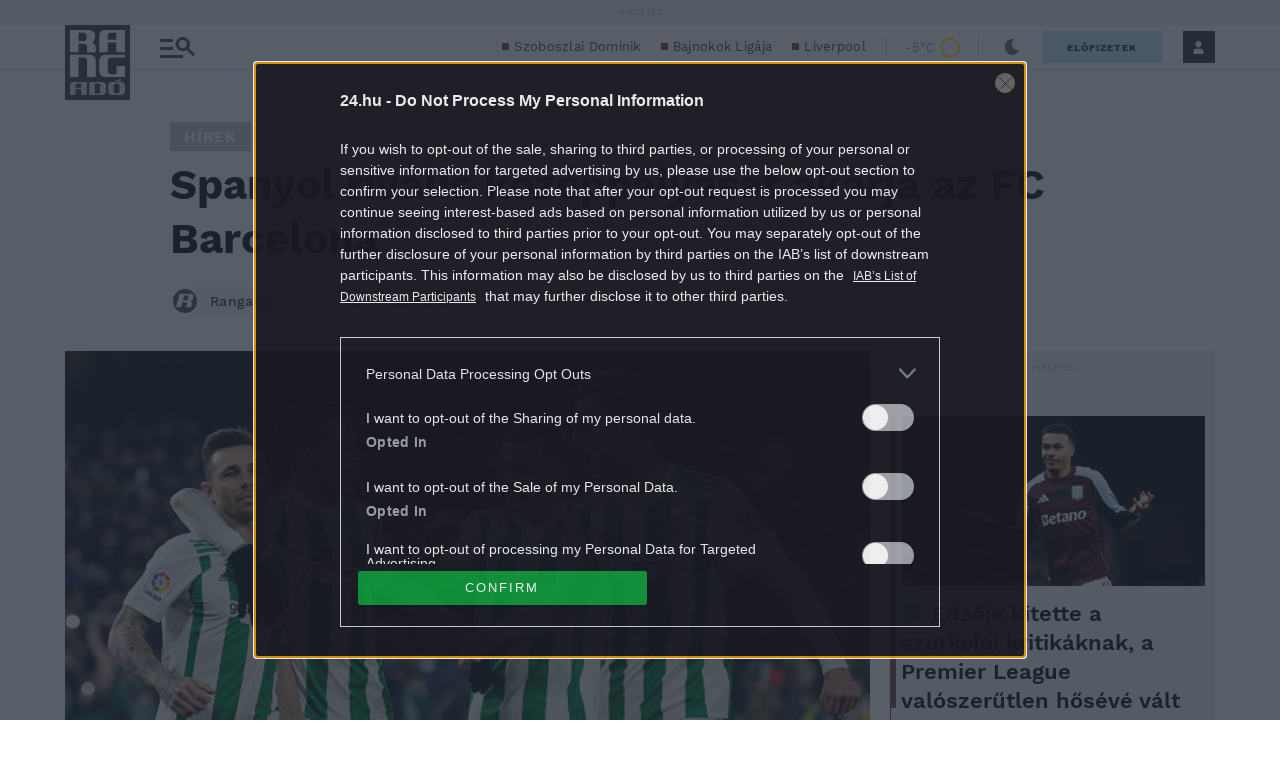

--- FILE ---
content_type: text/html; charset=UTF-8
request_url: https://rangado.24.hu/hirek/2018/01/25/spanyol-rivalis-kozeppalyasat-akarja-az-fc/
body_size: 35793
content:
<!DOCTYPE html>
<html lang="hu" class="no-js site-rangado">
<head>
	
	<meta charset="UTF-8">
	<meta name="viewport" content="width=device-width, initial-scale=1.0, maximum-scale=1.0, user-scalable=no">

			<link rel="dns-prefetch" href="//fonts.googleapis.com">
				<link rel="dns-prefetch" href="//fonts.gstatic.com">
				<link rel="dns-prefetch" href="//s.24.hu">
		
			<script>
			var enabledAppRecommendation = true;
		</script>
			<meta name="apple-itunes-app" content="app-id=379440463">
				<meta name="google-play-app" content="app-id=hu.sanomamedia.hir24">
			
	
	<title>Spanyol rivális középpályását akarja az FC Barcelona | Rangadó</title>
<meta name='robots' content='max-image-preview:large' />
	<style>img:is([sizes="auto" i], [sizes^="auto," i]) { contain-intrinsic-size: 3000px 1500px }</style>
	<script type="application/ld+json">
{
    "@context": "https://schema.org",
    "@type": "NewsArticle",
    "@id": "https://rangado.24.hu/hirek/2018/01/25/spanyol-rivalis-kozeppalyasat-akarja-az-fc/#newsarticle",
    "headline": "Spanyol rivális középpályását akarja az FC Barcelona",
    "description": "A katalánok nem állnak le, de Fabián Ruiz más csapatok látószögében is ott van.",
    "datePublished": "2018-01-25T18:41:50+01:00",
    "dateModified": "2018-01-26T10:03:00+01:00",
    "articleSection": "Hírek",
    "wordCount": 89,
    "author": [
        {
            "@type": "Person",
            "name": "Rangadó",
            "url": "https://rangado.24.hu/author/rangado/"
        }
    ],
    "isAccessibleForFree": true,
    "mainEntityOfPage": "https://rangado.24.hu/hirek/2018/01/25/spanyol-rivalis-kozeppalyasat-akarja-az-fc/",
    "isPartOf": [
        {
            "@type": "CollectionPage",
            "@id": "https://rangado.24.hu/hirek/",
            "name": "Hírek",
            "url": "https://rangado.24.hu/hirek/"
        },
        {
            "@type": "WebSite",
            "@id": "https://rangado.24.hu/#website",
            "name": "Rangadó",
            "url": "https://rangado.24.hu/"
        }
    ],
    "image": {
        "@type": "ImageObject",
        "url": "https://s.24.hu/app/uploads/sites/23/palte/201801/cikk/327274_905356898.jpg",
        "width": 594,
        "height": 396
    },
    "publisher": {
        "@type": "NewsMediaOrganization",
        "@id": "https://rangado.24.hu/#publisher",
        "name": "Rangadó",
        "logo": {
            "@type": "ImageObject",
            "url": "https://24.hu/app/themes/24-2020-theme/images/logo-24.svg",
            "width": 220,
            "height": 72
        }
    }
}
</script>
		<script>
			window['_ceCTSData']                      = window['_ceCTSData'] || {};
			window['_ceCTSData']['remp']              = window['_ceCTSData']['remp'] || {};
			window['_ceCTSData']['remp']['remp_vars'] = {
				libUrl: {
					beam: 'https://beam.24xtra.hu//assets/lib/js/remplib.js',
					campaign: 'https://campaign.24xtra.hu//assets/lib/js/remplib.js'
				},
				params: {
					token: '24a8dde5-75cc-423f-9fc3-bb2bc0101092',
					userId: '0',
					userSubscribed: false,
					subscriptionIds: [],
					cookieDomain: '',
					article: {
						id: '20021',
						tags: [],
						elementFn: function() {
							const el = document.querySelector( '.o-post__body' ) || document.body;
							return el;
						},
						category: 'Hírek',
						contentType: 'article'
					},
					tracker: {
						url: 'https://tracker.24xtra.hu',
						timeSpentEnabled: true,
						readingProgress: {
							enabled: true,
							interval: 5
						}
					},
					campaign: {
						url: 'https://campaign.24xtra.hu/',
						variables: {
							tags: [],
							sections: []						}
					}
				},
				mock: {
					campaign: "init",
					tracker: "init trackEvent trackPageview trackCommerce",
					iota: "init"
				}
			};
		</script>
			<!-- Central SSO -->
	<script id="js-central-sso-script"
		data-test-domains="[]"
		src="/centralsso/assets/js/central-sso.js?ver=2512181108"></script>
	
<!-- All In One SEO Pack 3.7.1[573,648] -->
<meta name="description"  content="A katalánok nem állnak le, de Fabián Ruiz más csapatok látószögében is ott van." />

<link rel="canonical" href="https://rangado.24.hu/hirek/2018/01/25/spanyol-rivalis-kozeppalyasat-akarja-az-fc/" />
<meta property="og:type" content="article" />
<meta property="og:title" content="Spanyol rivális középpályását akarja az FC Barcelona | Rangadó" />
<meta property="og:description" content="A katalánok nem állnak le, de Fabián Ruiz más csapatok látószögében is ott van." />
<meta property="og:url" content="https://rangado.24.hu/hirek/2018/01/25/spanyol-rivalis-kozeppalyasat-akarja-az-fc/" />
<meta property="og:site_name" content="Rangadó" />
<meta property="og:image" content="https://s.24.hu/app/uploads/sites/23/palte/201801/cikk/327274_905356898.jpg" />
<meta property="article:published_time" content="2018-01-25T17:41:50Z" />
<meta property="article:modified_time" content="2018-01-26T09:03:00Z" />
<meta property="article:author" content="" />
<meta property="og:image:secure_url" content="https://s.24.hu/app/uploads/sites/23/palte/201801/cikk/327274_905356898.jpg" />
<meta name="twitter:card" content="summary" />
<meta name="twitter:title" content="Spanyol rivális középpályását akarja az FC Barcelona | Rangadó" />
<meta name="twitter:description" content="A katalánok nem állnak le, de Fabián Ruiz más csapatok látószögében is ott van." />
<meta name="twitter:image" content="https://s.24.hu/app/uploads/sites/23/palte/201801/cikk/327274_905356898.jpg" />
<!-- All In One SEO Pack -->
<link rel='dns-prefetch' href='//s.24.hu' />
<link rel="alternate" type="application/rss+xml" title="Rangadó &raquo; Spanyol rivális középpályását akarja az FC Barcelona hozzászólás hírcsatorna" href="https://rangado.24.hu/hirek/2018/01/25/spanyol-rivalis-kozeppalyasat-akarja-az-fc/feed/" />
<script type="text/javascript">
/* <![CDATA[ */
window._wpemojiSettings = {"baseUrl":"https:\/\/s.w.org\/images\/core\/emoji\/16.0.1\/72x72\/","ext":".png","svgUrl":"https:\/\/s.w.org\/images\/core\/emoji\/16.0.1\/svg\/","svgExt":".svg","source":{"concatemoji":"https:\/\/rangado.24.hu\/wp-includes\/js\/wp-emoji-release.min.js?ver=6.8.3"}};
/*! This file is auto-generated */
!function(s,n){var o,i,e;function c(e){try{var t={supportTests:e,timestamp:(new Date).valueOf()};sessionStorage.setItem(o,JSON.stringify(t))}catch(e){}}function p(e,t,n){e.clearRect(0,0,e.canvas.width,e.canvas.height),e.fillText(t,0,0);var t=new Uint32Array(e.getImageData(0,0,e.canvas.width,e.canvas.height).data),a=(e.clearRect(0,0,e.canvas.width,e.canvas.height),e.fillText(n,0,0),new Uint32Array(e.getImageData(0,0,e.canvas.width,e.canvas.height).data));return t.every(function(e,t){return e===a[t]})}function u(e,t){e.clearRect(0,0,e.canvas.width,e.canvas.height),e.fillText(t,0,0);for(var n=e.getImageData(16,16,1,1),a=0;a<n.data.length;a++)if(0!==n.data[a])return!1;return!0}function f(e,t,n,a){switch(t){case"flag":return n(e,"\ud83c\udff3\ufe0f\u200d\u26a7\ufe0f","\ud83c\udff3\ufe0f\u200b\u26a7\ufe0f")?!1:!n(e,"\ud83c\udde8\ud83c\uddf6","\ud83c\udde8\u200b\ud83c\uddf6")&&!n(e,"\ud83c\udff4\udb40\udc67\udb40\udc62\udb40\udc65\udb40\udc6e\udb40\udc67\udb40\udc7f","\ud83c\udff4\u200b\udb40\udc67\u200b\udb40\udc62\u200b\udb40\udc65\u200b\udb40\udc6e\u200b\udb40\udc67\u200b\udb40\udc7f");case"emoji":return!a(e,"\ud83e\udedf")}return!1}function g(e,t,n,a){var r="undefined"!=typeof WorkerGlobalScope&&self instanceof WorkerGlobalScope?new OffscreenCanvas(300,150):s.createElement("canvas"),o=r.getContext("2d",{willReadFrequently:!0}),i=(o.textBaseline="top",o.font="600 32px Arial",{});return e.forEach(function(e){i[e]=t(o,e,n,a)}),i}function t(e){var t=s.createElement("script");t.src=e,t.defer=!0,s.head.appendChild(t)}"undefined"!=typeof Promise&&(o="wpEmojiSettingsSupports",i=["flag","emoji"],n.supports={everything:!0,everythingExceptFlag:!0},e=new Promise(function(e){s.addEventListener("DOMContentLoaded",e,{once:!0})}),new Promise(function(t){var n=function(){try{var e=JSON.parse(sessionStorage.getItem(o));if("object"==typeof e&&"number"==typeof e.timestamp&&(new Date).valueOf()<e.timestamp+604800&&"object"==typeof e.supportTests)return e.supportTests}catch(e){}return null}();if(!n){if("undefined"!=typeof Worker&&"undefined"!=typeof OffscreenCanvas&&"undefined"!=typeof URL&&URL.createObjectURL&&"undefined"!=typeof Blob)try{var e="postMessage("+g.toString()+"("+[JSON.stringify(i),f.toString(),p.toString(),u.toString()].join(",")+"));",a=new Blob([e],{type:"text/javascript"}),r=new Worker(URL.createObjectURL(a),{name:"wpTestEmojiSupports"});return void(r.onmessage=function(e){c(n=e.data),r.terminate(),t(n)})}catch(e){}c(n=g(i,f,p,u))}t(n)}).then(function(e){for(var t in e)n.supports[t]=e[t],n.supports.everything=n.supports.everything&&n.supports[t],"flag"!==t&&(n.supports.everythingExceptFlag=n.supports.everythingExceptFlag&&n.supports[t]);n.supports.everythingExceptFlag=n.supports.everythingExceptFlag&&!n.supports.flag,n.DOMReady=!1,n.readyCallback=function(){n.DOMReady=!0}}).then(function(){return e}).then(function(){var e;n.supports.everything||(n.readyCallback(),(e=n.source||{}).concatemoji?t(e.concatemoji):e.wpemoji&&e.twemoji&&(t(e.twemoji),t(e.wpemoji)))}))}((window,document),window._wpemojiSettings);
/* ]]> */
</script>
<style id='wp-emoji-styles-inline-css' type='text/css'>

	img.wp-smiley, img.emoji {
		display: inline !important;
		border: none !important;
		box-shadow: none !important;
		height: 1em !important;
		width: 1em !important;
		margin: 0 0.07em !important;
		vertical-align: -0.1em !important;
		background: none !important;
		padding: 0 !important;
	}
</style>
<link rel='stylesheet' id='wp-block-library-css' href='https://s.24.hu/wp-includes/css/dist/block-library/style.min.css' type='text/css' media='all' />
<style id='classic-theme-styles-inline-css' type='text/css'>
/*! This file is auto-generated */
.wp-block-button__link{color:#fff;background-color:#32373c;border-radius:9999px;box-shadow:none;text-decoration:none;padding:calc(.667em + 2px) calc(1.333em + 2px);font-size:1.125em}.wp-block-file__button{background:#32373c;color:#fff;text-decoration:none}
</style>
<style id='global-styles-inline-css' type='text/css'>
:root{--wp--preset--aspect-ratio--square: 1;--wp--preset--aspect-ratio--4-3: 4/3;--wp--preset--aspect-ratio--3-4: 3/4;--wp--preset--aspect-ratio--3-2: 3/2;--wp--preset--aspect-ratio--2-3: 2/3;--wp--preset--aspect-ratio--16-9: 16/9;--wp--preset--aspect-ratio--9-16: 9/16;--wp--preset--color--black: #000000;--wp--preset--color--cyan-bluish-gray: #abb8c3;--wp--preset--color--white: #ffffff;--wp--preset--color--pale-pink: #f78da7;--wp--preset--color--vivid-red: #cf2e2e;--wp--preset--color--luminous-vivid-orange: #ff6900;--wp--preset--color--luminous-vivid-amber: #fcb900;--wp--preset--color--light-green-cyan: #7bdcb5;--wp--preset--color--vivid-green-cyan: #00d084;--wp--preset--color--pale-cyan-blue: #8ed1fc;--wp--preset--color--vivid-cyan-blue: #0693e3;--wp--preset--color--vivid-purple: #9b51e0;--wp--preset--gradient--vivid-cyan-blue-to-vivid-purple: linear-gradient(135deg,rgba(6,147,227,1) 0%,rgb(155,81,224) 100%);--wp--preset--gradient--light-green-cyan-to-vivid-green-cyan: linear-gradient(135deg,rgb(122,220,180) 0%,rgb(0,208,130) 100%);--wp--preset--gradient--luminous-vivid-amber-to-luminous-vivid-orange: linear-gradient(135deg,rgba(252,185,0,1) 0%,rgba(255,105,0,1) 100%);--wp--preset--gradient--luminous-vivid-orange-to-vivid-red: linear-gradient(135deg,rgba(255,105,0,1) 0%,rgb(207,46,46) 100%);--wp--preset--gradient--very-light-gray-to-cyan-bluish-gray: linear-gradient(135deg,rgb(238,238,238) 0%,rgb(169,184,195) 100%);--wp--preset--gradient--cool-to-warm-spectrum: linear-gradient(135deg,rgb(74,234,220) 0%,rgb(151,120,209) 20%,rgb(207,42,186) 40%,rgb(238,44,130) 60%,rgb(251,105,98) 80%,rgb(254,248,76) 100%);--wp--preset--gradient--blush-light-purple: linear-gradient(135deg,rgb(255,206,236) 0%,rgb(152,150,240) 100%);--wp--preset--gradient--blush-bordeaux: linear-gradient(135deg,rgb(254,205,165) 0%,rgb(254,45,45) 50%,rgb(107,0,62) 100%);--wp--preset--gradient--luminous-dusk: linear-gradient(135deg,rgb(255,203,112) 0%,rgb(199,81,192) 50%,rgb(65,88,208) 100%);--wp--preset--gradient--pale-ocean: linear-gradient(135deg,rgb(255,245,203) 0%,rgb(182,227,212) 50%,rgb(51,167,181) 100%);--wp--preset--gradient--electric-grass: linear-gradient(135deg,rgb(202,248,128) 0%,rgb(113,206,126) 100%);--wp--preset--gradient--midnight: linear-gradient(135deg,rgb(2,3,129) 0%,rgb(40,116,252) 100%);--wp--preset--font-size--small: 13px;--wp--preset--font-size--medium: 20px;--wp--preset--font-size--large: 36px;--wp--preset--font-size--x-large: 42px;--wp--preset--spacing--20: 0.44rem;--wp--preset--spacing--30: 0.67rem;--wp--preset--spacing--40: 1rem;--wp--preset--spacing--50: 1.5rem;--wp--preset--spacing--60: 2.25rem;--wp--preset--spacing--70: 3.38rem;--wp--preset--spacing--80: 5.06rem;--wp--preset--shadow--natural: 6px 6px 9px rgba(0, 0, 0, 0.2);--wp--preset--shadow--deep: 12px 12px 50px rgba(0, 0, 0, 0.4);--wp--preset--shadow--sharp: 6px 6px 0px rgba(0, 0, 0, 0.2);--wp--preset--shadow--outlined: 6px 6px 0px -3px rgba(255, 255, 255, 1), 6px 6px rgba(0, 0, 0, 1);--wp--preset--shadow--crisp: 6px 6px 0px rgba(0, 0, 0, 1);}:where(.is-layout-flex){gap: 0.5em;}:where(.is-layout-grid){gap: 0.5em;}body .is-layout-flex{display: flex;}.is-layout-flex{flex-wrap: wrap;align-items: center;}.is-layout-flex > :is(*, div){margin: 0;}body .is-layout-grid{display: grid;}.is-layout-grid > :is(*, div){margin: 0;}:where(.wp-block-columns.is-layout-flex){gap: 2em;}:where(.wp-block-columns.is-layout-grid){gap: 2em;}:where(.wp-block-post-template.is-layout-flex){gap: 1.25em;}:where(.wp-block-post-template.is-layout-grid){gap: 1.25em;}.has-black-color{color: var(--wp--preset--color--black) !important;}.has-cyan-bluish-gray-color{color: var(--wp--preset--color--cyan-bluish-gray) !important;}.has-white-color{color: var(--wp--preset--color--white) !important;}.has-pale-pink-color{color: var(--wp--preset--color--pale-pink) !important;}.has-vivid-red-color{color: var(--wp--preset--color--vivid-red) !important;}.has-luminous-vivid-orange-color{color: var(--wp--preset--color--luminous-vivid-orange) !important;}.has-luminous-vivid-amber-color{color: var(--wp--preset--color--luminous-vivid-amber) !important;}.has-light-green-cyan-color{color: var(--wp--preset--color--light-green-cyan) !important;}.has-vivid-green-cyan-color{color: var(--wp--preset--color--vivid-green-cyan) !important;}.has-pale-cyan-blue-color{color: var(--wp--preset--color--pale-cyan-blue) !important;}.has-vivid-cyan-blue-color{color: var(--wp--preset--color--vivid-cyan-blue) !important;}.has-vivid-purple-color{color: var(--wp--preset--color--vivid-purple) !important;}.has-black-background-color{background-color: var(--wp--preset--color--black) !important;}.has-cyan-bluish-gray-background-color{background-color: var(--wp--preset--color--cyan-bluish-gray) !important;}.has-white-background-color{background-color: var(--wp--preset--color--white) !important;}.has-pale-pink-background-color{background-color: var(--wp--preset--color--pale-pink) !important;}.has-vivid-red-background-color{background-color: var(--wp--preset--color--vivid-red) !important;}.has-luminous-vivid-orange-background-color{background-color: var(--wp--preset--color--luminous-vivid-orange) !important;}.has-luminous-vivid-amber-background-color{background-color: var(--wp--preset--color--luminous-vivid-amber) !important;}.has-light-green-cyan-background-color{background-color: var(--wp--preset--color--light-green-cyan) !important;}.has-vivid-green-cyan-background-color{background-color: var(--wp--preset--color--vivid-green-cyan) !important;}.has-pale-cyan-blue-background-color{background-color: var(--wp--preset--color--pale-cyan-blue) !important;}.has-vivid-cyan-blue-background-color{background-color: var(--wp--preset--color--vivid-cyan-blue) !important;}.has-vivid-purple-background-color{background-color: var(--wp--preset--color--vivid-purple) !important;}.has-black-border-color{border-color: var(--wp--preset--color--black) !important;}.has-cyan-bluish-gray-border-color{border-color: var(--wp--preset--color--cyan-bluish-gray) !important;}.has-white-border-color{border-color: var(--wp--preset--color--white) !important;}.has-pale-pink-border-color{border-color: var(--wp--preset--color--pale-pink) !important;}.has-vivid-red-border-color{border-color: var(--wp--preset--color--vivid-red) !important;}.has-luminous-vivid-orange-border-color{border-color: var(--wp--preset--color--luminous-vivid-orange) !important;}.has-luminous-vivid-amber-border-color{border-color: var(--wp--preset--color--luminous-vivid-amber) !important;}.has-light-green-cyan-border-color{border-color: var(--wp--preset--color--light-green-cyan) !important;}.has-vivid-green-cyan-border-color{border-color: var(--wp--preset--color--vivid-green-cyan) !important;}.has-pale-cyan-blue-border-color{border-color: var(--wp--preset--color--pale-cyan-blue) !important;}.has-vivid-cyan-blue-border-color{border-color: var(--wp--preset--color--vivid-cyan-blue) !important;}.has-vivid-purple-border-color{border-color: var(--wp--preset--color--vivid-purple) !important;}.has-vivid-cyan-blue-to-vivid-purple-gradient-background{background: var(--wp--preset--gradient--vivid-cyan-blue-to-vivid-purple) !important;}.has-light-green-cyan-to-vivid-green-cyan-gradient-background{background: var(--wp--preset--gradient--light-green-cyan-to-vivid-green-cyan) !important;}.has-luminous-vivid-amber-to-luminous-vivid-orange-gradient-background{background: var(--wp--preset--gradient--luminous-vivid-amber-to-luminous-vivid-orange) !important;}.has-luminous-vivid-orange-to-vivid-red-gradient-background{background: var(--wp--preset--gradient--luminous-vivid-orange-to-vivid-red) !important;}.has-very-light-gray-to-cyan-bluish-gray-gradient-background{background: var(--wp--preset--gradient--very-light-gray-to-cyan-bluish-gray) !important;}.has-cool-to-warm-spectrum-gradient-background{background: var(--wp--preset--gradient--cool-to-warm-spectrum) !important;}.has-blush-light-purple-gradient-background{background: var(--wp--preset--gradient--blush-light-purple) !important;}.has-blush-bordeaux-gradient-background{background: var(--wp--preset--gradient--blush-bordeaux) !important;}.has-luminous-dusk-gradient-background{background: var(--wp--preset--gradient--luminous-dusk) !important;}.has-pale-ocean-gradient-background{background: var(--wp--preset--gradient--pale-ocean) !important;}.has-electric-grass-gradient-background{background: var(--wp--preset--gradient--electric-grass) !important;}.has-midnight-gradient-background{background: var(--wp--preset--gradient--midnight) !important;}.has-small-font-size{font-size: var(--wp--preset--font-size--small) !important;}.has-medium-font-size{font-size: var(--wp--preset--font-size--medium) !important;}.has-large-font-size{font-size: var(--wp--preset--font-size--large) !important;}.has-x-large-font-size{font-size: var(--wp--preset--font-size--x-large) !important;}
:where(.wp-block-post-template.is-layout-flex){gap: 1.25em;}:where(.wp-block-post-template.is-layout-grid){gap: 1.25em;}
:where(.wp-block-columns.is-layout-flex){gap: 2em;}:where(.wp-block-columns.is-layout-grid){gap: 2em;}
:root :where(.wp-block-pullquote){font-size: 1.5em;line-height: 1.6;}
</style>
<link rel='stylesheet' id='site-header-css' href='https://s.24.hu/app/themes/24-2020-theme/dist/css/rangado-all-header.css?ver=2512181108' type='text/css' media='all' />
<link rel='stylesheet' id='sponsoredpost_css-css' href='https://s.24.hu/app/plugins/central-sales-sponsored-block/assets/css/sponsoredpost.css' type='text/css' media='all' />
<script type="text/javascript" src="https://s.24.hu/wp-includes/js/jquery/jquery.min.js?ver=3.7.1" id="jquery-core-js"></script>
<script type="text/javascript" src="https://s.24.hu/wp-includes/js/jquery/jquery-migrate.min.js?ver=3.4.1" id="jquery-migrate-js"></script>
<script type="text/javascript" src="https://s.24.hu/app/plugins/central-video-article-list-widget/assets/js/central-video-article-list-widget.js?ver=2512181108" id="central-video-article-list-box-view-js"></script>
<script type="text/javascript" src="https://s.24.hu/wp-includes/js/underscore.min.js?ver=1.13.7" id="underscore-js"></script>
<script type="text/javascript" src="https://s.24.hu/app/themes/24-2020-theme/dist/js/common-header.js?ver=2512181108" id="site-header-js"></script>
<script type="text/javascript" id="sponsoredpost_js-js-extra">
/* <![CDATA[ */
var sponsoredpost_params = {"datas":{"maltofer":{"posts":[{"permalink":"https:\/\/24.hu\/elet-stilus\/2025\/09\/15\/igy-egyunk-ha-potolni-szeretnenk-a-vasat-x\/","title":"\u00cdgy egy\u00fcnk, ha p\u00f3tolni szeretn\u00e9nk a vasat (x)","excerpt":"Steak \u00e9s v\u00f6r\u00f6sbor?","image":"https:\/\/24.hu\/app\/uploads\/2025\/09\/mf_pr2_2509-480x270.jpg"},{"permalink":"https:\/\/24.hu\/elet-stilus\/2025\/09\/01\/tevhit-hogy-mindenbol-jobb-a-szerves-x\/","title":"T\u00e9vhit, hogy mindenb\u0151l jobb a \u201eszerves\u201d (x)","excerpt":"A szerves \u00e9s szervetlen fogalma gyakran f\u00e9lre\u00e9rt\u00e9sekhez vezet az eg\u00e9szs\u00e9ggel kapcsolatban.","image":"https:\/\/24.hu\/app\/uploads\/2025\/09\/mf_pr1_2509-480x270.jpg"},{"permalink":"https:\/\/24.hu\/elet-stilus\/2025\/09\/01\/a-vashiany-kezelesehez-tudni-kell-az-okokat-is\/","title":"Vashi\u00e1ny: a kezel\u00e9s\u00e9hez tudni kell az okokat is","excerpt":"A vashi\u00e1ny a vil\u00e1g egyik leggyakoribb hi\u00e1ny\u00e1llapota.","image":"https:\/\/24.hu\/app\/uploads\/2025\/08\/gettyimages-1297434120-480x320.jpg"},{"permalink":"https:\/\/24.hu\/elet-stilus\/2025\/09\/01\/ezt-a-3-dolgot-mindenki-rosszul-tudja-a-vashianyrol\/","title":"Ezt a 3 dolgot mindenki rosszul tudja a vashi\u00e1nyr\u00f3l","excerpt":"Els\u0151 t\u00e9vhit: \u201eEz a betegs\u00e9g csak a n\u0151ket \u00e9rinti\u201d Elterjedt v\u00e9leked\u00e9s, miszerint a vashi\u00e1ny olyan betegs\u00e9g, amely kiz\u00e1r\u00f3lag a n\u0151ket \u00e9rinti, ez\u00e9rt a","image":"https:\/\/24.hu\/app\/uploads\/2025\/08\/gettyimages-1388645967-480x320.jpg"}],"term_name":"Maltofer"},"maltofer-02":{"posts":[{"permalink":"https:\/\/24.hu\/elet-stilus\/2025\/02\/15\/amikor-a-vashiany-fogja-vissza-a-karriert-igy-rontja-az-eletminoseget-az-alacsony-vasszint-x\/","title":"Amikor a vashi\u00e1ny fogja vissza a karriert: \u00edgy rontja az \u00e9letmin\u0151s\u00e9get az alacsony vasszint (x)","excerpt":"Az \u00e1ll\u00f3k\u00e9pess\u00e9g, a ment\u00e1lis frissess\u00e9g \u00e9s a folyamatos terhelhet\u0151s\u00e9g alapk\u00f6vetelm\u00e9ny a mai munkaer\u0151piacon.","image":"https:\/\/24.hu\/app\/uploads\/2025\/02\/mf_pr2_24-hu_2502-480x270.jpg"},{"permalink":"https:\/\/24.hu\/elet-stilus\/2025\/02\/13\/teljes-kimerultseg-faradtsag-depresszio-vagy-vashiany\/","title":"Teljes kimer\u00fclts\u00e9g: f\u00e1radts\u00e1g, depresszi\u00f3 vagy vashi\u00e1ny?","excerpt":"Sokan t\u00falmisztifik\u00e1lj\u00e1k a tavaszi f\u00e1radts\u00e1g nev\u0171 t\u00fcnetegy\u00fcttest, amelynek kialakul\u00e1s\u00e1ban hormon\u00e1lis folyamatok j\u00e1tszanak szerepet, hiszen a melatonin \u00e9s a szerotonin szintj\u00e9nek szezon\u00e1lis ingadoz\u00e1sa okozza. De mi a helyzet a t\u00e9li f\u00e1radts\u00e1ggal?","image":"https:\/\/24.hu\/app\/uploads\/2025\/02\/gettyimages-1304487156-e1739263308168-480x270.jpg"},{"permalink":"https:\/\/24.hu\/elet-stilus\/2025\/02\/13\/vaspotlas-es-vasbevitel-kinek-mennyit-mikor-mi-a-kulonbseg\/","title":"Vasp\u00f3tl\u00e1s \u00e9s vasbevitel: kinek, mennyit, mikor, mi a k\u00fcl\u00f6nbs\u00e9g?","excerpt":"Elengedhetetlen \u00e1sv\u00e1nyi anyag a szervezet\u00fcnk sz\u00e1m\u00e1ra a vas, de van, amikor a term\u00e9szetes \u00faton, a t\u00e1pl\u00e1lkoz\u00e1s \u00fatj\u00e1n bejuttatott mennyis\u00e9g m\u00e9gsem elegend\u0151. Mit tehet\u00fcnk ilyenkor?","image":"https:\/\/24.hu\/app\/uploads\/2025\/02\/gettyimages-1124936019-480x320.jpg"},{"permalink":"https:\/\/24.hu\/elet-stilus\/2025\/02\/13\/sokakat-erinto-de-konnyen-kezelheto-problema-a-vashiany\/","title":"Sokakat \u00e9rint\u0151, de k\u00f6nnyen kezelhet\u0151 probl\u00e9ma a vashi\u00e1ny","excerpt":"A vashi\u00e1ny igen elterjedt probl\u00e9ma, amely rendk\u00edv\u00fcl kellemetlen t\u00fcnetekkel j\u00e1r. A panaszok megfelel\u0151 vasp\u00f3tl\u00e1ssal megsz\u00fcntethet\u0151k, ennek sor\u00e1n azonban t\u00f6bb t\u00e9nyez\u0151t is figyelembe kell venni.","image":"https:\/\/24.hu\/app\/uploads\/2025\/02\/gettyimages-1613772934-480x268.jpg"}],"term_name":"Maltofer-02"},"proktis":{"posts":[{"permalink":"https:\/\/24.hu\/elet-stilus\/2025\/11\/18\/kulturtortenet-alulnezetbol-toalett-tortenelem-az-okortol-napjainkig-x\/","title":"Kult\u00fart\u00f6rt\u00e9net aluln\u00e9zetb\u0151l: toalett-t\u00f6rt\u00e9nelem az \u00f3kort\u00f3l napjainkig (x)","excerpt":"Az innov\u00e1ci\u00f3hoz mindig kell valamilyen h\u00e9tk\u00f6znapi, megoldand\u00f3 kellemetlens\u00e9g \u2013 erre p\u00e9lda egyebek k\u00f6z\u00f6tt az is, hogyan v\u00e1ltozott az \u00e9vezredek folyam\u00e1n az, ahogyan a sz\u00e9kel\u00e9s ut\u00e1ni higi\u00e9ni\u00e1r\u00f3l gondolkodunk \u2013 f\u0151leg aranyeres panaszok eset\u00e9n.","image":"https:\/\/24.hu\/app\/uploads\/2025\/11\/pr_pr2_24-480x270.jpg"},{"permalink":"https:\/\/24.hu\/elet-stilus\/2025\/11\/01\/aranyer-5-egyertelmu-jel-amikor-nem-szabad-halogatni-az-orvost\/","title":"Arany\u00e9r: 5 egy\u00e9rtelm\u0171 jel, amikor nem szabad halogatni az orvost","excerpt":"A h\u0171v\u00f6sebb id\u0151 be\u00e1llt\u00e1val \u00e9s a f\u0171t\u00e9si szezon kezdet\u00e9vel hajlamosak vagyunk kevesebbet inni \u00e9s","image":"https:\/\/24.hu\/app\/uploads\/2025\/10\/gettyimages-2216653328-480x270.jpg"},{"permalink":"https:\/\/24.hu\/elet-stilus\/2025\/11\/01\/7-mondat-ami-segit-international-mens-day\/","title":"7 mondat, ami seg\u00edt \u2013 p\u00e1rkapcsolati kommunik\u00e1ci\u00f3 az International Men\u2019s Day k\u00f6rny\u00e9k\u00e9n","excerpt":"Nem gyenges\u00e9g, \u00e9retts\u00e9g A f\u00e9rfiak gyakran nem akarnak \u201enyafogni\u201d, ez\u00e9rt ink\u00e1bb t\u0171rnek, mintsem","image":"https:\/\/24.hu\/app\/uploads\/2025\/10\/gettyimages-702542077-480x270.jpg"},{"permalink":"https:\/\/24.hu\/elet-stilus\/2025\/11\/01\/adventi-vasarok-es-hetvegi-utazasok-diszkret-tulelokeszlet-hosszu-napokra\/","title":"Adventi v\u00e1s\u00e1rok \u00e9s h\u00e9tv\u00e9gi utaz\u00e1sok: diszkr\u00e9t \u201et\u00fal\u00e9l\u0151k\u00e9szlet\u201d hossz\u00fa napokra","excerpt":"A hossz\u00fa s\u00e9t\u00e1k, az utaz\u00e1sok vagy a hidegben \u00e1csorg\u00e1s megterhelheti a kering\u00e9st \u00e9s a g\u00e1t k\u00f6rny\u00e9k\u00e9t,","image":"https:\/\/24.hu\/app\/uploads\/2025\/11\/gettyimages-503234448-480x270.jpg"}],"term_name":"Proktis"},"proktis-08":{"posts":[{"permalink":"https:\/\/24.hu\/elet-stilus\/2025\/03\/20\/a-higieniarol-nem-beszelunk-pedig-kellene-itt-egy-uj-modszer-az-erzekeny-teruletek-tisztitasara-x\/","title":"A higi\u00e9ni\u00e1r\u00f3l nem besz\u00e9l\u00fcnk, pedig kellene \u2013 itt egy \u00faj m\u00f3dszer az \u00e9rz\u00e9keny ter\u00fcletek tiszt\u00edt\u00e1s\u00e1ra (x)","excerpt":"Vannak dolgok, amelyekr\u0151l nem sz\u00edvesen besz\u00e9l\u00fcnk, pedig az eg\u00e9szs\u00e9g\u00fcnk \u00e9s a komfort\u00e9rzet\u00fcnk szempontj\u00e1b\u00f3l elengedhetetlenek.","image":"https:\/\/24.hu\/app\/uploads\/2025\/03\/proktis_pr2_24hu_1140-480x270.jpg"},{"permalink":"https:\/\/24.hu\/elet-stilus\/2025\/03\/18\/a-vezetoi-szek-ara-amikor-a-siker-az-egeszseg-rovasara-megy\/","title":"A vezet\u0151i sz\u00e9k \u00e1ra \u2013 amikor a siker az eg\u00e9szs\u00e9g rov\u00e1s\u00e1ra megy","excerpt":"\u00cdgy okozott a tavaly janu\u00e1rban megszerzett vezet\u0151i poz\u00edci\u00f3 augusztusra komoly aranyeres f\u00e1jdalmakat G\u00e1bornak.","image":"https:\/\/24.hu\/app\/uploads\/2025\/03\/gettyimages-sb10065507d-001-e1741790849510-480x270.jpg"},{"permalink":"https:\/\/24.hu\/elet-stilus\/2025\/03\/18\/aranyer-vecepapirt-nedves-torlokendot-vagy-vizet-hasznaljunk\/","title":"Arany\u00e9r: v\u00e9c\u00e9pap\u00edrt, nedves t\u00f6rl\u0151kend\u0151t vagy vizet haszn\u00e1ljunk?","excerpt":"A nedves t\u00f6rl\u0151kend\u0151 is lehet k\u00e1ros arany\u00e9r eset\u00e9n.","image":"https:\/\/24.hu\/app\/uploads\/2025\/03\/gettyimages-1213943098-480x360.jpg"},{"permalink":"https:\/\/24.hu\/elet-stilus\/2025\/03\/18\/aranyer-terhesseg-idejen\/","title":"Arany\u00e9r terhess\u00e9g idej\u00e9n","excerpt":"A kismam\u00e1k k\u00f6r\u00e9ben rendk\u00edv\u00fcl gyakori probl\u00e9ma az arany\u00e9r, \u00e1m nem mindenki sz\u00e1m\u00e1ra vil\u00e1gos, hogy ennek mi az oka. Cikk\u00fcnkben elmagyar\u00e1zzuk, hogy pontosan mi is az arany\u00e9r, \u00e9s mi\u00e9rt alakulhat ki a v\u00e1rand\u00f3ss\u00e1g alatt.","image":"https:\/\/24.hu\/app\/uploads\/2025\/03\/gettyimages-1494588349-480x320.jpg"}],"term_name":"Proktis-08"},"proktis_02":{"posts":[{"permalink":"https:\/\/24.hu\/elet-stilus\/2024\/12\/16\/masnapossagtol-aranyerig-az-okos-unnepi-alkoholfogyasztassal-ezek-elkerulhetok\/","title":"M\u00e1snaposs\u00e1gt\u00f3l arany\u00e9rig: az okos \u00fcnnepi alkoholfogyaszt\u00e1ssal ezek elker\u00fclhet\u0151k!","excerpt":"Az \u00fcnnepi alkalmak term\u00e9szetes kieg\u00e9sz\u00edt\u0151je az alkoholfogyaszt\u00e1s. Mindenkinek megvan a maga kedvence.","image":"https:\/\/24.hu\/app\/uploads\/2024\/12\/vj_20211222_0003-480x270.jpg"},{"permalink":"https:\/\/24.hu\/elet-stilus\/2024\/12\/16\/az-unnepek-alatt-sem-kell-felaldozni-a-kenyelmet-a-stilusos-megjelenes-erdekeben\/","title":"Az \u00fcnnepek alatt sem kell fel\u00e1ldozni a k\u00e9nyelmet a st\u00edlusos megjelen\u00e9s \u00e9rdek\u00e9ben","excerpt":"Az \u00fcnnepek k\u00f6zeledt\u00e9vel egyre t\u00f6bb az olyan esem\u00e9ny, ahov\u00e1 illik a megszokottn\u00e1l kicsit jobban ki\u00f6lt\u00f6zni.","image":"https:\/\/24.hu\/app\/uploads\/2024\/12\/vj_20171122_0001-480x270.jpg"},{"permalink":"https:\/\/24.hu\/elet-stilus\/2024\/12\/16\/ne-hagyd-hogy-az-unnepek-az-egeszseged-rovasara-menjenek-fedezd-fel-a-teli-mozgas-oromet\/","title":"Ne hagyd, hogy az \u00fcnnepek az eg\u00e9szs\u00e9ged rov\u00e1s\u00e1ra menjenek \u2013 fedezd fel a t\u00e9li mozg\u00e1s \u00f6r\u00f6m\u00e9t!","excerpt":"Az \u00fcnnepi id\u0151szak legt\u00f6bb\u00fcnk fej\u00e9ben \u00fagy \u00e9l, mint azok a napok, amikor csal\u00e1di k\u00f6rben kipihenhetj\u00fck a kar\u00e1csonyt megel\u0151z\u0151 rohan\u00f3s id\u0151szakot.","image":"https:\/\/24.hu\/app\/uploads\/2024\/12\/vj_20180210_0002-480x270.jpg"},{"permalink":"https:\/\/24.hu\/elet-stilus\/2024\/12\/15\/teli-aranyermegelozesi-tippek-igy-etkezzunk-egeszsegesebben-az-unnepek-alatt-x\/","title":"T\u00e9li arany\u00e9rmegel\u0151z\u00e9si tippek: \u00edgy \u00e9tkezz\u00fcnk eg\u00e9szs\u00e9gesebben az \u00fcnnepek alatt (x)","excerpt":"Az arany\u00e9r kialakul\u00e1s\u00e1ban igen nagy szerepe van az \u00e9letm\u00f3dunknak. Az odafigyel\u00e9s \u00e9s a megfelel\u0151 \u00e9trend seg\u00edthet abban, hogy megel\u0151zz\u00fck az arany\u00e9rpanaszokat, vagy enyh\u00edts\u00fck azokat, \u00e9s kellemesen, f\u00e1jdalommentesen teljenek az \u00fcnnepek.","image":"https:\/\/24.hu\/app\/uploads\/2024\/11\/pr_24hu_pr2_2412-480x270.jpg"}],"term_name":"Proktis_02"},"proxelan":{"posts":[{"permalink":"https:\/\/24.hu\/elet-stilus\/2026\/01\/01\/figyelj-ram-egy-kicsit-jobban-igy-kommunikal-a-ferfiak-teste\/","title":"\u201eFigyelj r\u00e1m egy kicsit jobban\u201d \u2013 \u00edgy kommunik\u00e1l a f\u00e9rfiak teste","excerpt":"Meg kell hallani az \u00fczeneteket \u201eForever young\u201d \u2013 sz\u00f3l az ismert sl\u00e1ger refr\u00e9nje, ez pedig","image":"https:\/\/24.hu\/app\/uploads\/2025\/12\/gettyimages-638971397-480x270.jpg"},{"permalink":"https:\/\/24.hu\/elet-stilus\/2026\/01\/01\/stressz-okozta-gyulladas-amikor-a-test-es-a-lelek-egymast-betegiti-meg\/","title":"Stressz okozta gyullad\u00e1s: amikor a test \u00e9s a l\u00e9lek egym\u00e1st beteg\u00edti meg","excerpt":"A pszich\u00e9s terhel\u00e9s nem csup\u00e1n s\u00falyosb\u00edtja a m\u00e1r megl\u00e9v\u0151 prosztataprobl\u00e9m\u00e1kat, de hozz\u00e1j\u00e1rulhat azok kialakul\u00e1s\u00e1hoz is.","image":"https:\/\/24.hu\/app\/uploads\/2025\/12\/gettyimages-1130318175-480x270.jpg"},{"permalink":"https:\/\/24.hu\/elet-stilus\/2026\/01\/01\/karacsonyi-tulterheles-a-ferfitest-nem-felejt-ugyhogy-induljon-az-uj-ev-valodi-regeneralodassal\/","title":"Kar\u00e1csonyi t\u00falterhel\u00e9s: a f\u00e9rfitest nem felejt, \u00fagyhogy induljon az \u00faj \u00e9v val\u00f3di regener\u00e1l\u00f3d\u00e1ssal","excerpt":"Nem v\u00e9letlen, hogy janu\u00e1rban, az \u00fcnnepek elm\u00falt\u00e1val sokan szembes\u00fclnek olyan kellemetlen t\u00fcnetekkel","image":"https:\/\/24.hu\/app\/uploads\/2025\/12\/gettyimages-1438091036-480x270.jpg"},{"permalink":"https:\/\/24.hu\/elet-stilus\/2026\/01\/01\/amikor-a-stressz-a-ferfiaknal-maskepp-uti-fel-a-fejet-x\/","title":"Amikor a stressz a f\u00e9rfiakn\u00e1l m\u00e1sk\u00e9pp \u00fcti fel a fej\u00e9t (x)","excerpt":"Proxelan \u2013 24. hu \u2013 2026. 01. h\u00f3 PX_5P097_02601 Amikor a stressz a f\u00e9rfiakn\u00e1l m\u00e1sk\u00e9pp \u00fcti fel a","image":"https:\/\/24.hu\/app\/uploads\/2025\/12\/px_pr1_1140-1-480x270.jpg"}],"term_name":"Proxelan"},"proxelan_04":{"posts":[{"permalink":"https:\/\/24.hu\/elet-stilus\/2025\/01\/20\/a-ferjem-prosztatagyulladasa-vegul-a-kapcsolatunk-megerositeseben-is-segitett\/","title":"A f\u00e9rjem prosztatagyullad\u00e1sa v\u00e9g\u00fcl a kapcsolatunk meger\u0151s\u00edt\u00e9s\u00e9ben is seg\u00edtett","excerpt":"A stressz sajnos a h\u00e9tk\u00f6znapok r\u00e9sze, ami a f\u00e9rfiakn\u00e1l ak\u00e1r prosztatagyullad\u00e1shoz is vezethet. Gerg\u0151 eset\u00e9ben is \u00edgy volt, de szerencs\u00e9re ott volt mellette a feles\u00e9ge, Magda, aki nagyon t\u00e1mogatta, \u00e9s m\u00e9g a kapcsolatuk is meger\u0151s\u00f6d\u00f6tt a stresszkezel\u00e9si technik\u00e1k \u00e1ltal.","image":"https:\/\/24.hu\/app\/uploads\/2025\/01\/gettyimages-1677660906-480x320.jpg"},{"permalink":"https:\/\/24.hu\/elet-stilus\/2025\/01\/20\/a-prosztatagyulladas-mar-magaban-pokoli-ne-akarjunk-egyedul-megkuzdeni-vele\/","title":"A prosztatagyullad\u00e1s m\u00e1r mag\u00e1ban pokoli, ne akarjunk egyed\u00fcl megk\u00fczdeni vele","excerpt":"A prosztatagyullad\u00e1s nemcsak fizikai, hanem bizony komoly lelki terhekkel is j\u00e1rhat. Mikl\u00f3s t\u00f6rt\u00e9nete remek\u00fcl p\u00e9ld\u00e1zza, mik\u00e9nt telepedhet r\u00e1 a megbeteged\u00e9s egy f\u00e9rfi ment\u00e1lis \u00e1llapot\u00e1ra, \u00e9s hogyan tal\u00e1lhatunk utat a testi \u00e9s lelki eg\u00e9szs\u00e9g\u00fcnk helyre\u00e1ll\u00edt\u00e1s\u00e1hoz.","image":"https:\/\/24.hu\/app\/uploads\/2025\/01\/gettyimages-2180502284-480x320.jpg"},{"permalink":"https:\/\/24.hu\/elet-stilus\/2025\/01\/20\/sor-es-kave-nem-hinne-de-a-prosztatagondokon-ezek-sem-segitenek\/","title":"S\u00f6r \u00e9s k\u00e1v\u00e9? Nem hinn\u00e9, de a prosztatagondokon ezek sem seg\u00edtenek","excerpt":"A prosztata eg\u00e9szs\u00e9ge a gyermeknemz\u00e9s egyik alapfelt\u00e9tele, a betegs\u00e9ge pedig k\u00f6zvetlen\u00fcl hat a vizelet\u00fcr\u00edt\u00e9sre \u00e9s nemi \u00e9letre egyar\u00e1nt. Mit jelent ez? A prosztatagondok nagyobb bajt tudnak okozni, mint gondoln\u00e1nk. Kiemeln\u00e9nk, hogy az alkohol \u00e9s a koffein nincsenek j\u00f3 hat\u00e1ssal a prosztata eg\u00e9szs\u00e9g\u00e9re.","image":"https:\/\/24.hu\/app\/uploads\/2025\/01\/gettyimages-1194090367-e1736941997669-480x270.jpg"},{"permalink":"https:\/\/24.hu\/elet-stilus\/2025\/01\/15\/ne-vegye-felvallrol-a-vizelesi-panaszokat-a-tunetek-enyhithetok-x\/","title":"Ne vegye f\u00e9lv\u00e1llr\u00f3l a vizel\u00e9si panaszokat: a t\u00fcnetek enyh\u00edthet\u0151k (x)","excerpt":"Az id\u0151skorban jelentkez\u0151 j\u00f3indulat\u00fa prosztatamegnagyobbod\u00e1s az \u00f6reged\u00e9ssel j\u00e1r\u00f3 term\u00e9szetes \u00e9lettani folyamat r\u00e9sze.","image":"https:\/\/24.hu\/app\/uploads\/2025\/01\/px_24-hu_pr2_2501-480x270.jpg"}],"term_name":"Proxelan_04"},"proxelan_11":{"posts":[{"permalink":"https:\/\/24.hu\/elet-stilus\/2024\/10\/16\/ferfiremalom-nagy-baj-lett-egy-kis-vizelesi-problemabol-x\/","title":"F\u00e9rfir\u00e9m\u00e1lom: nagy baj lett \u201eegy kis vizel\u00e9si probl\u00e9m\u00e1b\u00f3l\u201d (x)","excerpt":"Marci mindig csak nevetett, amikor a m\u0171helyben a kora miatt ugratt\u00e1k.","image":"https:\/\/24.hu\/app\/uploads\/2024\/10\/px_pr2_24hu_1140-480x270.jpg"},{"permalink":"https:\/\/24.hu\/elet-stilus\/2024\/10\/15\/a-munkat-is-ellehetetlenithetik-a-vizelesi-zavarok\/","title":"A munk\u00e1t is ellehetetlen\u00edthetik a vizel\u00e9si zavarok","excerpt":"Eleinte \u00e1rtalmatlannak t\u0171nhetnek a vizel\u00e9si zavarok, de id\u0151vel olyan s\u00falyoss\u00e1 is v\u00e1lhatnak, hogy a f\u00e9rfiak a munk\u00e1jukat sem k\u00e9pesek sz\u00e1zsz\u00e1zal\u00e9kosan elv\u00e9gezni. A gyakori mosd\u00f3sz\u00fcnetek miatt cs\u00f6kkenhet a koncentr\u00e1ci\u00f3, hossz\u00fa t\u00e1von pedig a gyakori hi\u00e1nyz\u00e1sok pszich\u00e9sen is r\u00e1nyomj\u00e1k a b\u00e9lyeget a munkav\u00e1llal\u00f3 teljes\u00edtm\u00e9ny\u00e9re. A betegs\u00e9g ugyanakkor gy\u00f3gy\u00edthat\u00f3, a gy\u00f3gyul\u00e1s\u00e9rt pedig a munkaad\u00f3 is tehet \u2013 egyebek mellett a rugalmas munkaid\u0151 felaj\u00e1nl\u00e1s\u00e1val.","image":"https:\/\/24.hu\/app\/uploads\/2024\/10\/gettyimages-960578804-masolat-480x270.jpg"},{"permalink":"https:\/\/24.hu\/elet-stilus\/2024\/10\/15\/a-szexualis-eletunk-banhatja-ha-a-vizelesi-zavarokat-figyelmen-kivul-hagyjuk\/","title":"A szexu\u00e1lis \u00e9let\u00fcnk b\u00e1nhatja, ha a vizel\u00e9si zavarokat figyelmen k\u00edv\u00fcl hagyjuk","excerpt":"A prosztata eg\u00e9szs\u00e9ge \u00e9s a vizel\u00e9si zavarok k\u00f6zvetlen hat\u00e1ssal lehetnek a szexu\u00e1lis m\u0171k\u00f6d\u00e9sre, \u00e9rdemes tiszt\u00e1ban lenni ezekkel az \u00f6sszef\u00fcgg\u00e9sekkel.","image":"https:\/\/24.hu\/app\/uploads\/2024\/10\/gettyimages-1302495002-masolat-480x270.jpg"},{"permalink":"https:\/\/24.hu\/elet-stilus\/2024\/10\/04\/legy-resen-igy-veheted-eszre-ha-a-parod-prosztataproblemakkal-kuzd-x\/","title":"L\u00e9gy r\u00e9sen: \u00edgy veheted \u00e9szre, ha a p\u00e1rod prosztataprobl\u00e9m\u00e1kkal k\u00fczd (x)","excerpt":"Jellemz\u0151, hogy a f\u00e9rfiak csak akkor \u2013 vagy m\u00e9g akkor sem \u2013 vesznek tudom\u00e1st prosztat\u00e1juk l\u00e9tez\u00e9s\u00e9r\u0151l, ha valami baj van vele.","image":"https:\/\/24.hu\/app\/uploads\/2024\/10\/px_24_1140-480x270.jpg"}],"term_name":"Proxelan_11"},"remotiv":{"posts":[{"permalink":"https:\/\/24.hu\/elet-stilus\/2026\/01\/01\/ot-munkahelyi-viselkedes-ami-rejtett-depressziora-utalhat-x\/","title":"\u00d6t munkahelyi viselked\u00e9s, ami rejtett depresszi\u00f3ra utalhat (x)","excerpt":"A janu\u00e1r sokak sz\u00e1m\u00e1ra nemcsak \u00faj kezdet, hanem egyfajta lelki m\u00e9rlegel\u00e9s ideje is.","image":"https:\/\/24.hu\/app\/uploads\/2025\/12\/rv_24-hu_pr1-480x270.jpg"},{"permalink":"https:\/\/24.hu\/elet-stilus\/2026\/01\/01\/ez-meg-szomorusag-vagy-mar-depresszio\/","title":"Ez m\u00e9g szomor\u00fas\u00e1g vagy m\u00e1r depresszi\u00f3?","excerpt":"Sokan hajlamosak \u00f6sszekeverni a szomor\u00fas\u00e1got a depresszi\u00f3val, pedig a k\u00e9t \u00e1llapot k\u00f6z\u00f6tt alapvet\u0151","image":"https:\/\/24.hu\/app\/uploads\/2025\/12\/gettyimages-85649579-480x270.jpg"},{"permalink":"https:\/\/24.hu\/elet-stilus\/2026\/01\/01\/vannak-mondatok-amivel-csak-artunk-a-depresszios-embereknek\/","title":"Vannak mondatok, amivel csak \u00e1rtunk a depresszi\u00f3s embereknek","excerpt":"Mivel a statisztik\u00e1k szerint nagyj\u00e1b\u00f3l minden hetedik ember k\u00fczd vagy k\u00fczd\u00f6tt m\u00e1r az \u00e9lete valamelyik szakasz\u00e1ban depresszi\u00f3val, elker\u00fclhetetlen, hogy az ismerets\u00e9gi k\u00f6r\u00fcnkben is tal\u00e1ljunk egy-egy ilyen ment\u00e1lis zavarral k\u00fczd\u0151 szem\u00e9lyt.","image":"https:\/\/24.hu\/app\/uploads\/2025\/12\/gettyimages-1457103190-480x270.jpg"},{"permalink":"https:\/\/24.hu\/elet-stilus\/2026\/01\/01\/kimerultseg-vagy-kieges-mutatjuk-miert-erzi-magat-faradtnak-az-ev-elejen\/","title":"Kimer\u00fclts\u00e9g vagy ki\u00e9g\u00e9s? Mutatjuk, mi\u00e9rt \u00e9rzi mag\u00e1t f\u00e1radtnak az \u00e9v elej\u00e9n","excerpt":"Az \u00e9v els\u0151 napjai sokakn\u00e1l nem a lelkes \u00fajrakezd\u00e9sr\u0151l sz\u00f3lnak, hanem valami eg\u00e9szen m\u00e1sr\u00f3l:","image":"https:\/\/24.hu\/app\/uploads\/2025\/12\/gettyimages-1330011990-480x270.jpg"}],"term_name":"Remotiv"},"remotiv_02":{"posts":[{"permalink":"https:\/\/24.hu\/elet-stilus\/2025\/01\/15\/hagyjuk-magunk-mogott-a-depressziohoz-fuzodo-tevhiteket\/","title":"Hagyjuk magunk m\u00f6g\u00f6tt a depresszi\u00f3hoz f\u0171z\u0151d\u0151 t\u00e9vhiteket!","excerpt":"A 21. sz\u00e1zad negyed\u00e9hez \u00e9rve m\u00e1r biztosan nem \u00f6vezhetik t\u00e9vhitek a leggyakoribb ment\u00e1lis betegs\u00e9get, a depresszi\u00f3t \u2013 gondolhatn\u00e1nk, \u00e9s nem is t\u00e9vedhetn\u00e9nk nagyobbat. Biztosan mindenki hallott m\u00e1r n\u00e9h\u00e1nyat a laikus megfejt\u00e9sek \u00e9s csodagy\u00f3gym\u00f3dok k\u00f6z\u00fcl, ezek birtok\u00e1ban t\u00e9rk\u00e9pezz\u00fck fel, milyen t\u00e9vhitek \u00e9s m\u00edtoszok \u00f6vezik a depresszi\u00f3t, \u00e9s mi az igazs\u00e1g val\u00f3j\u00e1ban ezek tekintet\u00e9ben.","image":"https:\/\/24.hu\/app\/uploads\/2025\/01\/gettyimages-1493063095-e1736243169117-480x270.jpg"},{"permalink":"https:\/\/24.hu\/elet-stilus\/2025\/01\/15\/a-depressziodat-testi-tuneteid-is-jelzik\/","title":"A depresszi\u00f3dat testi t\u00fcneteid is jelzik","excerpt":"Ugyan ment\u00e1lis betegs\u00e9gk\u00e9nt besz\u00e9l\u00fcnk a depresszi\u00f3r\u00f3l, hossz\u00fa \u00e9vek kutat\u00e1sai azt bizony\u00edtj\u00e1k, hogy a lelki t\u00fcnetek mellett gyakran fizikai panaszok is t\u00e1rsulnak hozz\u00e1. Mutatjuk, melyek azok a testi jelek, amelyekre \u00e9rdemes odafigyelni.","image":"https:\/\/24.hu\/app\/uploads\/2025\/01\/gettyimages-1448816685-e1736242979153-480x270.jpg"},{"permalink":"https:\/\/24.hu\/elet-stilus\/2025\/01\/15\/tel-kozepere-sulyossa-valhatnak-a-szezonalis-depresszio-tunetei-x\/","title":"T\u00e9l k\u00f6zep\u00e9re s\u00falyoss\u00e1 v\u00e1lhatnak a szezon\u00e1lis depresszi\u00f3 t\u00fcnetei (x)","excerpt":"A szezon\u00e1lis depresszi\u00f3 minden \u00e9vben ugyanakkor jelentkezik, \u00e9s ugyanakkor t\u0171nik el.","image":"https:\/\/24.hu\/app\/uploads\/2025\/01\/rv_24hu_pr2_2501_1140-480x270.jpg"},{"permalink":"https:\/\/24.hu\/elet-stilus\/2025\/01\/02\/az-vagy-amit-megeszel-igy-tamogassuk-a-mentalis-egeszsegunket-az-unnepi-lakomak-utan\/","title":"Az vagy, amit megeszel: \u00edgy t\u00e1mogassuk a ment\u00e1lis eg\u00e9szs\u00e9g\u00fcnket az \u00fcnnepi lakom\u00e1k ut\u00e1n","excerpt":"A kar\u00e1csonyi id\u0151szak sokak sz\u00e1m\u00e1ra finomabbn\u00e1l finomabb \u00e9teleket jelent, ha azonban az agyunk nem kapja meg a sz\u00fcks\u00e9ges t\u00e1panyagokat, az a ment\u00e1lis eg\u00e9szs\u00e9g\u00fcnkre is k\u00e1ros hat\u00e1ssal lehet.","image":"https:\/\/24.hu\/app\/uploads\/2024\/12\/gettyimages-881621814-480x270.jpg"}],"term_name":"Remotiv_02"},"remotiv_06":{"posts":[{"permalink":"https:\/\/24.hu\/elet-stilus\/2025\/10\/14\/szupererzekenyseg-es-depresszio-ez-koztuk-a-kapcsolat-x\/","title":"Szuper\u00e9rz\u00e9kenys\u00e9g \u00e9s depresszi\u00f3: ez k\u00f6zt\u00fck a kapcsolat (x)","excerpt":"Egy 2025-\u00f6s metaanal\u00edzis 33 tanulm\u00e1ny alapj\u00e1n kimutatta, hogy a nagyobb fok\u00fa \u00e9rz\u00e9kenys\u00e9g statisztikailag \u00f6sszef\u00fcgg a depresszi\u00f3val \u00e9s a szorong\u00e1ssal. Az elm\u00e9let szerint a szuper\u00e9rz\u00e9kenys\u00e9g k\u00e9t\u00e9l\u0171 fegyver \u2013 mutatjuk, mi\u00e9rt.","image":"https:\/\/24.hu\/app\/uploads\/2025\/10\/rv_pr2_2510_1140-480x270.jpg"},{"permalink":"https:\/\/24.hu\/elet-stilus\/2025\/10\/14\/faradtsag-fejfajas-szivdobogas-lehet-hogy-depresszio-all-a-hatterben\/","title":"F\u00e1radts\u00e1g, fejf\u00e1j\u00e1s, sz\u00edvdobog\u00e1s \u2013 lehet, hogy depresszi\u00f3 \u00e1ll a h\u00e1tt\u00e9rben","excerpt":"\u00c9p testben \u00e9p l\u00e9lek, tartja a mond\u00e1s, de ez ford\u00edtva is igaz lehet: bizonyos testi t\u00fcnetek ak\u00e1r s\u00falyos hangulatzavarra is utalhatnak. A hangulatunk","image":"https:\/\/24.hu\/app\/uploads\/2025\/10\/gettyimages-2197460261-480x270.jpg"},{"permalink":"https:\/\/24.hu\/elet-stilus\/2025\/10\/01\/mit-sportoljunk-hangulatzavarok-enyhiteseert-megelozeseert\/","title":"Sport \u00e9s hangulatzavarok: ezek a mozg\u00e1sform\u00e1k enyh\u00edthetik a t\u00fcneteket","excerpt":"A depresszi\u00f3val k\u00fczd\u0151k sz\u00e1m\u00e1ra a legjobb tan\u00e1cs, hogy k\u00e9rjenek szak\u00e9rt\u0151i seg\u00edts\u00e9get, ezt azonban nem mindenki teszi meg. Vannak, akik a gy\u00f3gyszeres","image":"https:\/\/24.hu\/app\/uploads\/2025\/09\/gettyimages-2153823097-480x270.jpg"},{"permalink":"https:\/\/24.hu\/elet-stilus\/2025\/10\/01\/igy-lesz-a-stresszbol-depresszio\/","title":"\u00cdgy lesz a stresszb\u0151l depresszi\u00f3","excerpt":"A stressz \u00e9s a depresszi\u00f3 nemcsak egyre gyakrabban haszn\u00e1lt kifejez\u00e9s a h\u00e9tk\u00f6znapjainkban, de mind t\u00f6bb\u00fcnk \u00f6ndiagn\u00f3zis\u00e1ban bukkannak fel, \u00e1ltal\u00e1ban","image":"https:\/\/24.hu\/app\/uploads\/2025\/09\/gettyimages-1333976612-480x270.jpg"}],"term_name":"Remotiv_06"},"reventil":{"posts":[{"permalink":"https:\/\/24.hu\/elet-stilus\/2025\/12\/15\/igy-jarul-hozza-az-orrnyalkahartya-a-fertozesek-megelozesehez-x\/","title":"\u00cdgy j\u00e1rul hozz\u00e1 az orrny\u00e1lkah\u00e1rtya a fert\u0151z\u00e9sek megel\u0151z\u00e9s\u00e9hez (x)","excerpt":"Az orrunk nem csak arra val\u00f3, hogy kiszimatoljuk vele, honnan sz\u00e1ll fel\u00e9nk a friss kifli illata \u2013 ez a szerv\u00fcnk a test egyik els\u0151 sz\u00e1m\u00fa \u201ev\u00e9d\u0151b\u00e1sty\u00e1ja\u201d a k\u00f3rokoz\u00f3kkal szemben.","image":"https:\/\/24.hu\/app\/uploads\/2025\/11\/rl_pr02_2512-480x270.jpg"},{"permalink":"https:\/\/24.hu\/elet-stilus\/2025\/12\/02\/ezt-tehetjuk-ha-a-natha-miatt-nem-kapunk-levegot-x\/","title":"Ezt tehetj\u00fck, ha a n\u00e1tha miatt nem kapunk leveg\u0151t (x)","excerpt":"Nincs t\u00e9l n\u00e1tha n\u00e9lk\u00fcl. \u00c9s ha n\u00e1tha, akkor j\u00f3 es\u00e9llyel nem \u00fasszuk meg orrdugul\u00e1s n\u00e9lk\u00fcl \u2013 napokig eltarthat, am\u00edg \u00fajra k\u00f6nnyed\u00e9n vehet\u00fcnk leveg\u0151t.","image":"https:\/\/24.hu\/app\/uploads\/2025\/11\/rl_pr01_2512-480x270.jpg"},{"permalink":"https:\/\/24.hu\/elet-stilus\/2025\/12\/01\/segitseg-nem-erzem-az-izeket-es-a-szagokat\/","title":"Seg\u00edts\u00e9g, nem \u00e9rzem az \u00edzeket \u00e9s a szagokat!","excerpt":"A kett\u0151 szorosan \u00f6sszef\u00fcgg egym\u00e1ssal, mivel az \u00edz\u00e9rz\u00e9kel\u00e9s k\u00f6r\u00fclbel\u00fcl 95 sz\u00e1zal\u00e9kban a szagl\u00e1sunkra","image":"https:\/\/24.hu\/app\/uploads\/2025\/11\/gettyimages-2215526821-480x270.jpg"},{"permalink":"https:\/\/24.hu\/elet-stilus\/2025\/12\/01\/nem-kell-hogy-az-osz-es-a-tel-a-betegsegek-idoszaka-legyen\/","title":"Nem kell, hogy az \u0151sz \u00e9s a t\u00e9l a betegs\u00e9gek id\u0151szaka legyen","excerpt":"Az \u0151szi-t\u00e9li h\u00f3napokban gyakrabban k\u00fcszk\u00f6d\u00fcnk l\u00e9g\u00fati betegs\u00e9gekkel, de a legt\u00f6bb esetben nem a hideg","image":"https:\/\/24.hu\/app\/uploads\/2025\/11\/gettyimages-995517230-480x270.jpg"}],"term_name":"Reventil"},"reventil_02":{"posts":[{"permalink":"https:\/\/24.hu\/elet-stilus\/2025\/02\/15\/mehetek-e-nathasan-kozossegbe-es-a-gyermekem-ovodaba\/","title":"Mehetek-e n\u00e1th\u00e1san k\u00f6z\u00f6ss\u00e9gbe? \u00c9s a gyermekem \u00f3vod\u00e1ba?","excerpt":"A n\u00e1tha a leggyakoribb betegs\u00e9gek egyike, amelyen a legt\u00f6bben \u00e9vr\u0151l \u00e9vre legal\u00e1bb egyszer \u00e1tesnek. Mivel az eg\u00e9sz lakoss\u00e1got \u00e9rinti, \u00edgy megf\u00e1z\u00e1s eset\u00e9n \u00e9rdemes k\u00f6r\u00fcltekint\u0151en elj\u00e1rni, \u00e9s lehet\u0151s\u00e9g szerint ker\u00fclni a k\u00f6z\u00f6ss\u00e9geket, a betegs\u00e9g ugyanis bizonyos esetekben s\u00falyos sz\u00f6v\u0151dm\u00e9nyeket is okozhat. A b\u00f6lcs\u0151d\u00e9s, \u00f3vod\u00e1s \u00e9s iskol\u00e1s gyermekekn\u00e9l alapvet\u0151en az int\u00e9zm\u00e9ny felel\u0151ss\u00e9ge, hogy mennyire toler\u00e1ns egy enyh\u00e9bb n\u00e1th\u00e1val vagy k\u00f6h\u00f6g\u00e9ssel szemben.","image":"https:\/\/24.hu\/app\/uploads\/2025\/02\/gettyimages-565976469-e1738927073649-480x270.jpg"},{"permalink":"https:\/\/24.hu\/elet-stilus\/2025\/02\/15\/nemcsak-kellemetlen-de-veszelyes-is-miert-fontos-enyhiteni-az-orrdugulast\/","title":"Nemcsak kellemetlen, de vesz\u00e9lyes is: mi\u00e9rt fontos enyh\u00edteni az orrdugul\u00e1st?","excerpt":"A hideg t\u00e9li napok elker\u00fclhetetlen velej\u00e1r\u00f3ja az orrdugul\u00e1s, amely nemcsak a l\u00e9gz\u00e9st nehez\u00edti meg, hanem m\u00e1s betegs\u00e9gek kialakul\u00e1s\u00e1t is el\u0151seg\u00edtheti. Hogyan enyh\u00edthetj\u00fck hat\u00e9konyan a panaszokat, \u00e9s mi t\u00f6rt\u00e9nhet, ha ezt nem tessz\u00fck meg?","image":"https:\/\/24.hu\/app\/uploads\/2025\/02\/gettyimages-200384936-003-480x367.jpg"},{"permalink":"https:\/\/24.hu\/elet-stilus\/2025\/02\/15\/nincs-vilagvege-ha-valaki-racsuszik-az-orrspray-re-de-probaljunk-inkabb-leszokni-mutatjuk-hogyan\/","title":"Nincs vil\u00e1gv\u00e9ge, ha valaki \u201er\u00e1cs\u00faszik\u201d az orrspray-re, de pr\u00f3b\u00e1ljunk ink\u00e1bb leszokni \u2013 mutatjuk, hogyan","excerpt":"Mit jelent az orrspray-f\u00fcgg\u0151s\u00e9g? Mi\u00e9rt alakul ki? Hogyan ker\u00fclhetj\u00fck el? Mit tehet\u00fcnk, ha m\u00e1r megt\u00f6rt\u00e9nt?","image":"https:\/\/24.hu\/app\/uploads\/2025\/02\/gettyimages-1147152481-480x320.jpg"},{"permalink":"https:\/\/24.hu\/elet-stilus\/2025\/02\/01\/tevhitek-a-megfazasrol\/","title":"T\u00e9vhitek a megf\u00e1z\u00e1sr\u00f3l","excerpt":"A megf\u00e1z\u00e1s ugyan nem tartozik a legvesz\u00e9lyesebb betegs\u00e9gek k\u00f6z\u00e9, m\u00e9gis meglehet\u0151sen kellemetlen \u00e9s gyakori fert\u0151z\u00e9sr\u0151l van sz\u00f3, \u00e9s nem nagyon akad ember, aki \u00e9vente n\u00e9h\u00e1nyszor ne tapasztaln\u00e1 meg a n\u00e1tha k\u00ednz\u00f3 t\u00fcneteit. K\u00f6zismerts\u00e9ge \u00e9s sz\u00e9lesk\u00f6r\u0171 terjed\u00e9se miatt ugyanakkor rengeteg t\u00e9vhit \u00f6vezi a megh\u0171l\u00e9st.","image":"https:\/\/24.hu\/app\/uploads\/2025\/01\/gettyimages-2072778124-480x320.jpg"}],"term_name":"Reventil_02"},"reventil_12":{"posts":[{"permalink":"https:\/\/24.hu\/elet-stilus\/2024\/11\/18\/nagy-orr-nagy-szemelyiseg\/","title":"Nagy orr, nagy szem\u00e9lyis\u00e9g","excerpt":"Nincsen k\u00e9t ember, akinek egyforma orra lenne, \u00edgy \u00e9rthet\u0151, hogy az arc egy\u00e9ni jellegzetess\u00e9g\u00e9nek kialak\u00edt\u00e1s\u00e1ban is igen nagy szerepe van a szagl\u00f3szerv\u00fcnknek. Az \u0151si v\u00e9leked\u00e9s szerint a k\u00fcl\u00f6nleges testi jegyek k\u00fcl\u00f6nleges szem\u00e9lyis\u00e9gre utalnak. Az orr alakj\u00e1b\u00f3l k\u00f6vetkeztetni lehet az egy\u00e9n szellemi k\u00e9pess\u00e9geire, erk\u00f6lcsi tulajdons\u00e1gaira. L\u00e1ssuk, mik azok!","image":"https:\/\/24.hu\/app\/uploads\/2024\/11\/gettyimages-2154915715-480x270.jpg"},{"permalink":"https:\/\/24.hu\/elet-stilus\/2024\/11\/15\/orrdugulas-amikor-a-szervezetunk-bezarja-a-kaput\/","title":"Orrdugul\u00e1s: amikor a szervezet\u00fcnk bez\u00e1rja a kaput","excerpt":"A n\u00e1tha, valamint az allergia egyik legkellemetlenebb t\u00fcnete az orrdugul\u00e1s, amely nem m\u00e1s, mint szervezet\u00fcnk \u00f6nv\u00e9delmi reakci\u00f3ja. Csakhogy am\u00edg a duzzanat t\u00e9nyleg \u00fatj\u00e1t \u00e1llja a k\u00f3rokoz\u00f3knak, addig a leveg\u0151t sem \u00fagy engedi \u00e1t, ahogy kellene. Az orrcseppet\/orrspray-t viszont nem szabad t\u00falz\u00e1sba vinni.","image":"https:\/\/24.hu\/app\/uploads\/2024\/10\/gettyimages-1132194889-480x270.jpg"},{"permalink":"https:\/\/24.hu\/elet-stilus\/2024\/11\/15\/hogyan-vedjuk-az-orrunkat-a-huvos-hideg-idoben\/","title":"Hogyan v\u00e9dj\u00fck az orrunkat a h\u0171v\u00f6s, hideg id\u0151ben?","excerpt":"Ha az orrunk funkci\u00f3ira gondolunk, els\u0151sorban a l\u00e9gz\u00e9s \u00e9s a szagl\u00e1s jut esz\u00fcnkbe, pedig ennek a testr\u00e9sz\u00fcnknek a szervezet v\u00e9delm\u00e9ben is fontos szerep jut. Olyan testny\u00edl\u00e1sr\u00f3l van sz\u00f3, amelybe gyakorlatilag folyamatosan be\u00e1ramlik a kinti leveg\u0151, azzal egy\u00fctt pedig a potenci\u00e1lis vesz\u00e9lyforr\u00e1sok, \u00edgy a k\u00f3rokoz\u00f3k \u00e9s szennyez\u0151d\u00e9sek is.","image":"https:\/\/24.hu\/app\/uploads\/2024\/10\/gettyimages-1620401160-480x270.jpg"},{"permalink":"https:\/\/24.hu\/elet-stilus\/2024\/11\/15\/recept-natha-ellen-mutatjuk-a-hozzavalokat-x\/","title":"Recept n\u00e1tha ellen: mutatjuk a hozz\u00e1val\u00f3kat (x)","excerpt":"Ha megf\u00e1ztunk, t\u00fcssz\u00f6g\u00fcnk, folyik vagy \u00e9pp eldugult az orrunk, igyeksz\u00fcnk minden olyat beszerezni, ami seg\u00edt gyorsan enyh\u00edteni ezeket a kellemetlen t\u00fcneteket.","image":"https:\/\/24.hu\/app\/uploads\/2024\/10\/rl_24-hu_pr2_2411-480x270.jpg"}],"term_name":"Reventil_12"},"sedacur":{"posts":[{"permalink":"https:\/\/24.hu\/elet-stilus\/2025\/08\/15\/ne-szolj-szam-nem-faj-fejem-x\/","title":"Ne sz\u00f3lj sz\u00e1m, nem f\u00e1j fejem (x)","excerpt":"Vagy legal\u00e1bbis nem azonnal\u2026","image":"https:\/\/24.hu\/app\/uploads\/2025\/07\/sf_24-hu_2508_pr2-480x270.jpg"},{"permalink":"https:\/\/24.hu\/elet-stilus\/2025\/08\/08\/alvaszavarokrol-roviden\/","title":"Amikor az \u00e9jszaka nem pihen\u00e9s, hanem k\u00fczdelem \u2013 az alv\u00e1szavarokr\u00f3l r\u00f6viden","excerpt":"Term\u00e9szetesen egy-k\u00e9t \u00e1lmatlan \u00e9jszaka m\u00e9g nem felt\u00e9tlen\u00fcl okoz jelent\u0151sebb gondot a m\u00e1snap tapasztalhat\u00f3 f\u00e1radts\u00e1gon k\u00edv\u00fcl, az \u00e1lland\u00f3sult","image":"https:\/\/24.hu\/app\/uploads\/2025\/08\/gettyimages-1305779566-480x270.jpg"},{"permalink":"https:\/\/24.hu\/elet-stilus\/2025\/08\/08\/allatok-is-tapasztalnak-alvaszavart\/","title":"Az \u00e1llatok is tapasztalnak alv\u00e1szavart?","excerpt":"K\u00f6ztudott, hogy a megfelel\u0151 min\u0151s\u00e9g\u0171 \u00e9s hossz\u00fas\u00e1g\u00fa alv\u00e1s elengedhetetlen az eg\u00e9szs\u00e9g\u00fcnk szempontj\u00e1b\u00f3l.","image":"https:\/\/24.hu\/app\/uploads\/2025\/08\/gettyimages-527868394-480x270.jpg"},{"permalink":"https:\/\/24.hu\/elet-stilus\/2025\/08\/08\/jo-vagy-rossz-a-stressz\/","title":"J\u00f3 vagy rossz a stressz? A v\u00e1lasz a biol\u00f3gi\u00e1n \u00e9s a hozz\u00e1\u00e1ll\u00e1son m\u00falik","excerpt":"A stressz a mindennapi nyelvhaszn\u00e1latban t\u00f6bbnyire negat\u00edv tartalommal b\u00edr\u00f3 fogalom, de a k\u00e9plet nem ilyen egyszer\u0171.","image":"https:\/\/24.hu\/app\/uploads\/2025\/08\/stressz-480x270.jpg"}],"term_name":"Sedacur"},"sedacur_03":{"posts":[{"permalink":"https:\/\/24.hu\/elet-stilus\/2025\/04\/15\/mennyit-mikor-es-hogyan-aludjunk-ot-tevhit-az-alvasrol\/","title":"Mennyit, mikor \u00e9s hogyan aludjunk? \u00d6t t\u00e9vhit az alv\u00e1sr\u00f3l","excerpt":"Sokan azt gondolj\u00e1k, hogy az alkoholt\u00f3l jobban alszunk, a t\u00e9v\u00e9 seg\u00edt ellazulni, vagy hogy a h\u00e9tv\u00e9gi lust\u00e1lkod\u00e1s p\u00f3tolja a h\u00e9tk\u00f6znapi alv\u00e1shi\u00e1nyt. Azonban ezek a n\u00e9pszer\u0171 hiedelmek nemcsak t\u00e9vesek, hanem ak\u00e1r az alv\u00e1smin\u0151s\u00e9g\u00fcnk \u00e9s eg\u00e9szs\u00e9g\u00fcnk rov\u00e1s\u00e1ra is mehetnek.","image":"https:\/\/24.hu\/app\/uploads\/2025\/03\/gettyimages-1093926090-e1742895711335-480x270.jpg"},{"permalink":"https:\/\/24.hu\/elet-stilus\/2025\/04\/15\/komoly-betegsegek-kialakulasat-kockaztatjuk-ha-tartosan-nem-alszunk-eleget\/","title":"Komoly betegs\u00e9gek kialakul\u00e1s\u00e1t kock\u00e1ztatjuk, ha tart\u00f3san nem alszunk eleget","excerpt":"\u00c1s\u00edtunk p\u00e1rat, iszunk m\u00e9g egy k\u00e1v\u00e9t (tal\u00e1n a sokadikat), esetleg bedobunk egy energiaitalt, net\u00e1n led\u0151l\u00fcnk pihenni. Sokf\u00e9lek\u00e9ppen pr\u00f3b\u00e1lunk t\u00fallend\u00fclni az alv\u00e1shi\u00e1ny okozta t\u00fcneteken, ha viszont hossz\u00fa t\u00e1von fordul el\u0151, hogy nem alszunk annyit, amennyit a szervezet\u00fcnk ig\u00e9nyelne, akkor k\u00f6nnyen lehet, hogy betegek lesz\u00fcnk. Mutatjuk, hogy a tart\u00f3san fenn\u00e1ll\u00f3 alv\u00e1shi\u00e1ny milyen komoly eg\u00e9szs\u00e9gi probl\u00e9m\u00e1k kiv\u00e1lt\u00f3 oka lehet.","image":"https:\/\/24.hu\/app\/uploads\/2025\/03\/gettyimages-1612348191-480x320.jpg"},{"permalink":"https:\/\/24.hu\/elet-stilus\/2025\/04\/15\/testunkre-es-lelkunkre-is-hatassal-van-a-tartos-stressz-jelentosen-ronthatja-az-eletminoseget\/","title":"Test\u00fcnkre \u00e9s lelk\u00fcnkre is hat\u00e1ssal van a tart\u00f3s stressz: jelent\u0151sen ronthatja az \u00e9letmin\u0151s\u00e9get","excerpt":"Neh\u00e9z lenne olyan embert tal\u00e1lni felgyorsult vil\u00e1gunkban, aki a mindennapok sor\u00e1n nem ker\u00fcl alkalomadt\u00e1n stresszes szitu\u00e1ci\u00f3kba. Ezeket a szervezet\u00fcnk fenyeget\u00e9sk\u00e9nt \u00e9rz\u00e9keli, \u00e9s a t\u00fal sok\u00e1ig tart\u00f3 vagy ism\u00e9tl\u0151d\u0151 stresszhelyzetek eg\u00e9szs\u00e9gk\u00e1ros\u00edt\u00f3 hat\u00e1s\u00e1t szinte lehetetlen felbecs\u00fclni. A magunkkal szembeni t\u00falzott elv\u00e1r\u00e1sok, a r\u00e1nk nehezed\u0151 nyom\u00e1s, az \u00e1lland\u00f3 rohan\u00e1s folyt\u00e1n a szervezet\u00fcnk folyamatos k\u00e9szenl\u00e9ti \u00e1llapotban van, ami hossz\u00fa t\u00e1von betegs\u00e9geket okozhat.","image":"https:\/\/24.hu\/app\/uploads\/2025\/03\/gettyimages-1390552613-480x320.jpg"},{"permalink":"https:\/\/24.hu\/elet-stilus\/2025\/04\/15\/aludjon-ugy-mint-a-bunda-ilyen-aprosagokon-is-mulhat-a-pihenesunk-x\/","title":"Aludjon \u00fagy, mint a bunda: ilyen apr\u00f3s\u00e1gokon is m\u00falhat a pihen\u00e9s\u00fcnk (x)","excerpt":"Hi\u00e1ba feksz\u00fcnk le id\u0151ben, ha az \u00e1gyban forgol\u00f3dunk, \u00e9s reggel f\u00e1radtabban \u00e9bred\u00fcnk, mint ahogyan este lefek\u00fcdt\u00fcnk.","image":"https:\/\/24.hu\/app\/uploads\/2025\/03\/sf_24-hu_2504_pr2-480x270.jpg"}],"term_name":"Sedacur_03"},"remotiv_08":{"posts":[{"permalink":"https:\/\/24.hu\/elet-stilus\/2024\/10\/16\/nem-vagyok-eleg-jo-igy-torzitja-az-onertekelest-a-depresszio-x\/","title":"Nem vagyok el\u00e9g j\u00f3? \u00cdgy torz\u00edtja az \u00f6n\u00e9rt\u00e9kel\u00e9st a depresszi\u00f3 (x)","excerpt":"\u201eHa \u00fagy besz\u00e9ln\u00e9l a bar\u00e1taiddal, mint magaddal, vajon m\u00e9g mindig a bar\u00e1taid lenn\u00e9nek?\u201d","image":"https:\/\/24.hu\/app\/uploads\/2024\/10\/rv_pr2_24-hu_2410-480x270.jpg"},{"permalink":"https:\/\/24.hu\/elet-stilus\/2024\/10\/15\/dekoralj-sportolj-olvass-tippek-az-oszi-a-rosszkedv-eluzesere\/","title":"Dekor\u00e1lj, sportolj, olvass: tippek az \u0151szi a rosszkedv el\u0171z\u00e9s\u00e9re","excerpt":"Itt az \u0151sz, k\u00f6zelednek a h\u0171v\u00f6sebb, es\u0151s napok. Ilyenkor hajlamosabbak vagyunk rosszkedv\u0171v\u00e9 v\u00e1lni. Hoztunk \u00f6t tippet, ami seg\u00edt a motiv\u00e1ci\u00f3 fenntart\u00e1s\u00e1ban \u00e9s a szomork\u00e1s hangulat el\u0171z\u00e9s\u00e9ben.","image":"https:\/\/24.hu\/app\/uploads\/2024\/10\/gettyimages-1429920685-480x270.jpg"},{"permalink":"https:\/\/24.hu\/elet-stilus\/2024\/10\/15\/gyomorpanaszok-faradtsag-szedules-a-depresszionak-csak-az-egyik-tunete-a-szomorusag\/","title":"Gyomorpanaszok, f\u00e1radts\u00e1g, sz\u00e9d\u00fcl\u00e9s \u2013 a depresszi\u00f3nak csak az egyik t\u00fcnete a szomor\u00fas\u00e1g","excerpt":"Egyre sz\u00e9lesebb k\u00f6rben ismert, hogy egy depresszi\u00f3s ember nem \u201ecsak\u201d szomor\u00fa, a rosszkedv csup\u00e1n egyik t\u00fcnete az \u00e9rzelmi eg\u00e9szs\u00e9g\u00fcnk kibillen\u00e9s\u00e9nek \u2013 viszont ezen t\u00fal m\u00e9g sok minden \u00e1rulkodhat arr\u00f3l, hogy t\u00f6bbr\u0151l van sz\u00f3 egyszer\u0171 szomor\u00fas\u00e1gn\u00e1l. Cikk\u00fcnkben azokat a fizikai t\u00fcneteket szedt\u00fck \u00f6ssze, amelyekkel a test\u00fcnk \u00fczen nek\u00fcnk \u00e9s a k\u00fclvil\u00e1gnak, hogy t\u00f6bb szeretetre, figyelemre, elismer\u00e9sre \u00e9s v\u00e1ltoz\u00e1sra van sz\u00fcks\u00e9g az \u00e9let\u00fcnkben.","image":"https:\/\/24.hu\/app\/uploads\/2024\/10\/gettyimages-2171605454-480x270.jpg"},{"permalink":"https:\/\/24.hu\/elet-stilus\/2024\/10\/15\/mikor-lesz-a-gyaszbol-depresszio-tanacsok-hogyan-segitsuk-a-gyaszolot\/","title":"Mikor lesz a gy\u00e1szb\u00f3l depresszi\u00f3? \u2013 tan\u00e1csok, hogyan seg\u00edts\u00fck a gy\u00e1szol\u00f3t","excerpt":"A bizonyos ideig tart\u00f3 depressz\u00edv id\u0151szak term\u00e9szetesnek mondhat\u00f3 a gy\u00e1szfolyamatban. De mikor \u00e9s hogyan v\u00e1lik a gy\u00e1sz kezelend\u0151 depresszi\u00f3v\u00e1, \u00e9s hogyan seg\u00edts\u00fck azt, aki nehezen dolgozza fel a vesztes\u00e9get?","image":"https:\/\/24.hu\/app\/uploads\/2024\/10\/gettyimages-1477638649-480x270.jpg"}],"term_name":"remotiv_08"}},"site":"default"};
/* ]]> */
</script>
<script type="text/javascript" src="https://s.24.hu/app/plugins/central-sales-sponsored-block/assets/js/sponsoredpost.js" id="sponsoredpost_js-js"></script>
<script></script><link rel="https://api.w.org/" href="https://rangado.24.hu/wp-json/" /><link rel="alternate" title="JSON" type="application/json" href="https://rangado.24.hu/wp-json/wp/v2/posts/20021" /><link rel="EditURI" type="application/rsd+xml" title="RSD" href="https://rangado.24.hu/xmlrpc.php?rsd" />
<link rel='shortlink' href='https://rangado.24.hu/?p=20021' />
<link rel="alternate" type="application/rss+xml" title="Rangadó" href="https://rangado.24.hu/feed/" />
<meta property="fb:app_id" content="1127860997860088">
<meta itemprop="datePublished" content="2018-01-25T18:41:50+0100" />
		<link rel="apple-touch-icon" sizes="57x57" href="//s.24.hu/apple-touch-icon.png">
		<link rel="apple-touch-icon" sizes="60x60" href="//s.24.hu/apple-touch-icon-60x60.png">
		<link rel="apple-touch-icon" sizes="72x72" href="//s.24.hu/apple-touch-icon-72x72.png">
		<link rel="apple-touch-icon" sizes="76x76" href="//s.24.hu/apple-touch-icon-76x76.png">
		<link rel="apple-touch-icon" sizes="114x114" href="//s.24.hu/apple-touch-icon-114x114.png">
		<link rel="apple-touch-icon" sizes="120x120" href="//s.24.hu/apple-touch-icon-120x120.png">
		<link rel="apple-touch-icon" sizes="144x144" href="//s.24.hu/apple-touch-icon-144x144.png">
		<link rel="apple-touch-icon" sizes="152x152" href="//s.24.hu/apple-touch-icon-152x152.png">
		<link rel="apple-touch-icon" sizes="180x180" href="//s.24.hu/apple-touch-icon-180x180.png">
		<link rel="manifest" href="/manifest.json">
		<meta name="msapplication-TileColor" content="#707078">
		<meta name="msapplication-TileImage" content="//s.24.hu/ms-icon-144x144.png">
		<meta name="theme-color" content="#707078">
		<script type="text/javascript">
				// Central Follow Author
		        var centralFollowAuthorData = {
		            ajaxUrl: 'https://rangado.24.hu/ajax.php',
		            followedAuthorsListPage: 'https://rangado.24.hu/szerzoim/',
		            emptyingListUrlParam: 'empty_follow_authors_post_list',
		            checkNonSeenNumInterval: '20',
		            readPostsEnabled: '1',
		            text: {
		                nonSeenNumSuffix: 'új cikk',
		            },
		            hook: {
		                haveToSignIn: null,
		                saved: null,
		                saveFailed: null,
		                deleted: null,
		                deleteFailed: null,
		                deletedAfterClickDeleteBtn: null,
		                deleteFailedAfterClickDeleteBtn: null,
		                nonSeenNumHasSet: null,
		            }
		        };
		      </script>

		<!-- CENTRAL JW PLAYER -->
		<script type="text/javascript">
			var CentralJwPlayer = new function () {
				var self = this;
				this.data = {"playerId":{"default":"kKo9kQI1","autoplay":"p5NRpyvD","sponsoredDefault":"Jj5GACmb","sponsoredAutoplay":"RLaJ2Zo6"},"embed":{"js":"<script src=\"https:\/\/content.jwplatform.com\/players\/%FILE_NAME%.js\"><\/script>","iframe":"<div class=\"jwplayer-iframe-container\" style=\"position:relative; padding-bottom:56.25%; overflow:hidden;\">\n<iframe src=\"https:\/\/content.jwplatform.com\/players\/%FILE_NAME%.html\" width=\"100%\" height=\"100%\" frameborder=\"0\" scrolling=\"auto\" allowfullscreen style=\"position:absolute;\"><\/iframe>\n<\/div>"},"placeholder":{"enabled":1,"onlyJsEnabled":0,"adFreeEnabled":0,"css":{"wrap":"central-jwplayer-wrap","wrapLoading":"-loading","embed":"central-jwplayer-embed-replace"}}};

				this.getPlayerIdBytype = function (playerType) {
					var playerId = null;

					if (typeof (this.data.playerId) == 'undefined') {
						return playerId;
					}

					if (playerType === 'sponsored_default' &&
							typeof (this.data.playerId.sponsoredDefault) !== 'undefined') {
						playerId = this.data.playerId.sponsoredDefault;
					} else if (playerType === 'sponsored_autoplay' &&
							typeof (this.data.playerId.sponsoredAutoplay) !== 'undefined') {
						playerId = this.data.playerId.sponsoredAutoplay;
					} else if (playerType === 'autoplay' &&
							typeof (this.data.playerId.autoplay) !== 'undefined') {
						playerId = this.data.playerId.autoplay;
					} else if (typeof (this.data.playerId.default) !== 'undefined') {
						playerId = this.data.playerId.default;
					}

					return playerId;
				};

				this.getPlayerTypeById = function (playerId) {
					let playerType = 'default';
					let types = {
						'default': 'default',
						'autoplay': 'autoplay',
						'sponsoredDefault': 'sponsored_default',
						'sponsoredAutoplay': 'sponsored_autoplay',
					};

					$.each(this.data.playerId, function (key, value) {
						if (value === playerId) {
							playerType = types[key];
							return false;
						}
					});

					return playerType;
				};

				this.getEmbed = function (videoId, playerType, embedType) {
					playerType = playerType || 'default';
					embedType = embedType || 'js';

					var embed = '';
					var playerId = this.getPlayerIdBytype(playerType);
					var fileName = videoId;

					if (embedType === 'iframe') {
						embed = this.data.embed.iframe;
					} else {
						embed = this.data.embed.js;
					}

					if (playerId !== null) {
						fileName += '-' + playerId;
					}

					return embed.replace(/\%FILE_NAME\%/gi, fileName);
				};

				this.getPlayerIdForReplace = function (origPlayerId) {
					if (this.data.placeholder.adFreeEnabled !== 1) {
						return origPlayerId;
					}

					if (origPlayerId === this.data.playerId.autoplay
							|| origPlayerId === this.data.playerId.sponsoredAutoplay) {
						return this.data.playerId.sponsoredAutoplay;
					} else {
						return this.data.playerId.sponsoredDefault;
					}
				};

				this.replacePlaceHolders = function () {
					let cssClasses = self.data.placeholder.css;

					$('.' + cssClasses.wrap).each(function () {
						let embedPlaceholder = $(this).find('.' + cssClasses.embed);
						let playerId = self.getPlayerIdForReplace($(this).data('player-id'));
						let videoId = $(this).data('video-id');
						let playerType = self.getPlayerTypeById(playerId);
						let embedType = (self.data.placeholder.onlyJsEnabled === 1) ? 'js' : $(this).data('embed-type');
						let playerDivId = 'botr_' + videoId + '_' + playerId + '_div';
						let embedCode = self.getEmbed(videoId, playerType, embedType);

						if (embedType === 'js') {
							$(this).append('<div id="' + playerDivId + '"></div>');
						}

						embedPlaceholder.replaceWith(embedCode);
						$(this).removeClass(cssClasses.wrapLoading);
					});
				};

				this.enableAdFree = function () {
					this.data.placeholder.adFreeEnabled = 1;
				};
			};

			if (CentralJwPlayer.data.placeholder.enabled === 1) {
				$(document).ready(function () {
					CentralJwPlayer.replacePlaceHolders();
				});
			}
		</script>
		<!-- /CENTRAL JW PLAYER -->
		<script type="text/javascript">
				// Central Read Later Posts
		        var centralReadLaterPostsData = {
		            ajaxUrl: 'https://rangado.24.hu/ajax.php',
		            hook: {
		                haveToSignIn: null,
		                saved: null,
		                saveFailed: null,
		                deleted: null,
		                deleteFailed: null,
		                deletedAfterClickDeleteBtn: null,
		                deleteFailedAfterClickDeleteBtn: null,
		            }
		        };
		      </script>
<script>var ELECTION_ENDPOINT="https://valasztas2024.24.hu/api/v3/__SLUG__";</script>	<meta property="fb:pages" content="165509490231791"/>
	<meta property="fb:pages" content="197714433673242"/>
	<meta property="fb:pages" content="116540701741128"/>
	<meta property="fb:pages" content="158429327594352"/>
	<meta property="fb:pages" content="313466702079417"/>
	<meta property="fb:pages" content="423811577640017"/>
	<meta property="fb:pages" content="160731244098148"/>
	<meta property="fb:pages" content="339296146160336"/>
	<meta property="fb:pages" content="103740673011480"/>
	<meta property="fb:pages" content="172995309736700"/>
	<meta property="fb:pages" content="124071305657101"/>
	<meta property="fb:pages" content="202099276507678"/>
	<meta property="fb:pages" content="136700889742472"/>
	<meta property="fb:pages" content="784246195072695"/>
	<meta property="fb:pages" content="125204744198999"/>
	<meta property="fb:pages" content="204054540131"/>
	<meta property="fb:pages" content="1702117250020853"/>
	<meta property="fb:pages" content="142949551241"/>
	<meta property="fb:pages" content="693389437346855"/>
	<meta property="fb:pages" content="351051478269431"/>
		<script>var hir24_base_varnish_url='https://s.24.hu';</script>
	<meta property="article:section" content="Hírek"><meta property="mrf:authors" encrypted="true" content="rwZzvlbwqhJZBVNq9FQUN5fwJO2Ovk4PR5chb3Sks9T8aIHCaY33oAjJA2f638dIKkktKjFJWrkmW/wQoX7nBNSuuuzD4BuaBxQPlafR6WDfNhE6bYVfgkexn81RDacnAexb1CpnqjMj54J1WfNXYb0r1mxd70a3UpWp/visu/GKl6NYSMqeLZHmPxEuJbXfZyATJB0XNN9eaKVLIEzPZJRcC2wGZ9GVuHhoYmWUiFviB3QcUou34MjidFdTNiCB2XzwvHb9fMTYnaL0TOVPkIbDNZl+MqOdwAIJBdmIAKnL0CPabm4k2IBtH26boJ7Nw5D68E/[base64]/sB1dDguZjYsYFQhDkTkD8LWKiy1sGejBun52ETbhumzoyp/4lE2Xx3U6o9gPIyEV0gX12t+lbFBUOTndEjQt+96oObEfIYmZc="><meta name="referrer" content="always"><link rel="alternate" type="application/json+oembed" href="https://rangado.24.hu/?oembed=true&amp;format=json&amp;url=https%3A%2F%2Frangado.24.hu%2Fhirek%2F2018%2F01%2F25%2Fspanyol-rivalis-kozeppalyasat-akarja-az-fc%2F" />
<link rel="alternate" type="text/xml+oembed" href="https://rangado.24.hu/?oembed=true&amp;format=xml&amp;url=https%3A%2F%2Frangado.24.hu%2Fhirek%2F2018%2F01%2F25%2Fspanyol-rivalis-kozeppalyasat-akarja-az-fc%2F" />
<meta name="generator" content="Powered by WPBakery Page Builder - drag and drop page builder for WordPress."/>
<meta name="title" content="Spanyol rivális középpályását akarja az FC Barcelona | Rangadó"><script>(function() {window.hir24SsoConfig = {"cookieNames":{"sso_id":"central-user-sso-id","justRegistered":"kc_user_just_registered"},"marketingConsentNewsletterIDs":[10]};})();</script><script src="https://s.24.hu/app/plugins/hir24-sso/assets/js/hir24-sso.js?v=2512181108"></script>		<script>
			var _ceCTSData = _ceCTSData || {};

			if ('undefined' !== typeof hir24 && 'undefined' !== typeof hir24.darkMode) {
				_ceCTSData.darkMode = hir24.darkMode.isDarkMode();
			}
		</script>
			<script>
		window._ceCTSData = window._ceCTSData || {};
		window._ceCTSData.uId = Hir24Sso.getUserSsoId();
		window._ceCTSData.uType = 'default';
		window._ceCTSData.subscriptions = [];

		window._ceCTSData.fullAccessRequires = 'free';
window._ceCTSData.previewVisibleChars = 592;	</script>
				<script>
				ctsIsArticlePage = true;
				ctsPageType = "article";
				var _ceCTSData = _ceCTSData || {};

				_ceCTSData.isArticlePage = true;
				_ceCTSData.pageType      = 'article';
				_ceCTSData.hasRightCol   = true;
				_ceCTSData.isSponsored   = false;
			</script>
				<!-- CTS - header -->
		<script type="text/javascript" src="//cts.24.hu/service/js/24hu-rangado/default/"></script>
		<script type="text/javascript">
			var tagging = null;
			try {
				tagging = new Tagging();
				tagging.render('head'); }
			catch (err) {
				if (tagging) tagging.log(err);
			}
		</script><noscript><style> .wpb_animate_when_almost_visible { opacity: 1; }</style></noscript>		<script>
			if ( typeof getCookie != 'function' ) {
				window.getCookie = function(cname) {
					var name = cname + "=";
					var ca = document.cookie.split(';');
					for(var i = 0; i < ca.length; i++) {
						var c = ca[i];
						while (c.charAt(0) == ' ') {
							c = c.substring(1);
						}
						if (c.indexOf(name) == 0) {
							return c.substring(name.length, c.length);
						}
					}
					return "";
				}
			}
			if ( typeof delete_from_array != 'function' ) {
				window.delete_from_array = function (array, value) {
					var uj = [];
					for ( $key in array ) {
						if(array[$key]==value) {
							continue;
						}
						uj.push( array[$key] );
					}
					return uj;
				};
			}
			if ( 'undefined' == typeof _ceCTSData ) {
				_ceCTSData = {};
			}
			_ceCTSData.newsletter_positions = new Array(  );
			_ceCTSData.newsletter_display = new Array(  );
			window.newsletter_ajaxurl = 'https://rangado.24.hu/wp-admin/admin-ajax.php';
			if ((getCookie('cookieconsent_dismissed') == '' && getCookie('_ce_consent_dismissed') == '') || '1' == getCookie('newsletter_subscibed')) {
				_ceCTSData.newsletter_display = delete_from_array(_ceCTSData.newsletter_display, 'bottom');
				_ceCTSData.newsletter_display = delete_from_array(_ceCTSData.newsletter_display, 'overlay');
				_ceCTSData.newsletter_display = delete_from_array(_ceCTSData.newsletter_display, 'sidebar');
			}
			if ('1' == getCookie('newsletter_bottom_closed')) {
				_ceCTSData.newsletter_display = delete_from_array(_ceCTSData.newsletter_display, 'bottom');
			}
			if ('1' == getCookie('newsletter_overlay_closed')) {
				_ceCTSData.newsletter_display = delete_from_array(_ceCTSData.newsletter_display, 'overlay');
			}
			if ('1' == getCookie('newsletter_sidebar_closed')) {
				_ceCTSData.newsletter_display = delete_from_array(_ceCTSData.newsletter_display, 'sidebar');
			}
			if ( 'undefined' != typeof _ceDeviceDetect && 'function' == typeof _ceDeviceDetect.getDeviceType ) {
				if ( 'mobile' == _ceDeviceDetect.getDeviceType() ) {
					_ceCTSData.newsletter_display = delete_from_array(_ceCTSData.newsletter_display, 'overlay');
									} else {
								}
			}
		</script>
				<script>
			_ceCTSData.widgets = Array();
				</script>
		
	
	
	<script>var is_adult_post = false;</script>
</head>

<body class="wp-singular post-template-default single single-post postid-20021 single-format-standard wp-theme-24-2020-theme wpb-js-composer js-comp-ver-8.3.1 vc_responsive">

<!-- Init dark mode. -->
<script>
	hir24.darkMode.init();
</script>
<!-- / Init dark mode. -->

<div id="fb-root"></div>
		<!-- CTS - body-start -->
		<script type="text/javascript">
			try {
				tagging.render('body-start'); }
			catch (err) {
				if (tagging) tagging.log(err);
			}
		</script><div class="o-page hir24" id="page">
	<div class="o-page__topBanner top-banner-row sticky-banner">
			<!-- CTS - top -->
		<div class="banner-container clearfix ">
			<div class="banner-wrapper clearfix" data-position=top>
				<script>
					try {
						tagging.render('top'); }
					catch (err) {
						if (tagging) tagging.log(err);
					}
				</script>
			</div>
		</div></div>
			<nav class="o-page__header o-header cf" id="nav-hir24">
		<div class="o-header__wrap container">
						<div class="o-header__menuWrap">
							<h1 class="m-brandLogo fl cf">
	<a class="m-brandLogo__wrap" href="https://rangado.24.hu/"><span class="d-none">Rangadó</span></a>
</h1>
<a class="o-header__megaMenu a-menu -mBars u-dropdown__btn fl" id="navbar-main" href="#"
   aria-label="Almenü"></a>
<div class="m-megaMenu m-dropdownMenu -megaMenuCnt u-dropdown__cnt">
	<div class="m-megaMenu__row">
		<div class="m-megaMenu__searchWrap -onMegaMenu">
			<!-- searchbar -->
			<form id="search-form-2" class="m-megaMenu__searchFrom" role="search"
	  action="https://rangado.24.hu/"
	  onsubmit="return hir24.header.searchFormValidate('search-form-2');">
	<input type="search" class="m-megaMenu__searchInput bold" placeholder="Keresés..."
		   value="" name="s"/>
	<button class="m-megaMenu__searchBtn a-btn -transparentBtn -searchBtn" type="submit">Keresés</button>
</form>

<script type="text/javascript">
	hir24.header.setSearchInputValue('search-form-2');
</script>
		</div>
		<div class="m-megaMenu__communityWrap">
			<a class="m-megaMenu__newsletterLink u-darkBack uppercase bold tC fl"
			   href="/hirlevel-feliratkozas/">Hírlevél</a>
			<a class="m-megaMenu__link -fbLink fl" target="_blank"
			   href="https://www.facebook.com/rangado"></a>
			<a class="m-megaMenu__link -youtubeLink fl" target="_blank"
			   href="https://www.youtube.com/hir24web"></a>
			<a class="m-megaMenu__link -instaLink fl" target="_blank"
			   href="https://www.instagram.com/24.hu_insta"></a>
			<a class="m-megaMenu__link -userLetter fl overlay-trigger" id="overlay_readers_letter_send"
			   href="#overlay_readers_letter" aria-label="Cikk beküldése"></a>

		</div>
	</div>
	<div class="m-megaMenu__row u-topBorder u-lightBorderColor">
		<div class="m-megaMenu__categoryWrap m-categoryMenu -categoryMenuInMegamenu a-baseTag ">
			<h2 class="a-subTitle -inHeader text-uppercase u-decorRectTitle u-brandColor uppercase">
				Témák</h2>
			<ul><li><a href="https://rangado.24.hu/tag/szoboszlai-dominik-2/">Szoboszlai Dominik <span class="menu-logo-szoboszlai-dominik"></span></a></li>
<li><a href="https://rangado.24.hu/tag/bajnokok-ligaja/">Bajnokok Ligája <span class="menu-logo-bajnokok-ligaja"></span></a></li>
<li><a href="https://rangado.24.hu/tag/liverpool/">Liverpool <span class="menu-logo-liverpool"></span></a></li>
</ul>		</div>
		<div class="m-megaMenu__top24Wrap">
			<h2 class="a-subTitle -inHeader text-uppercase u-decorRectTitle u-brandColor uppercase">
				Huszonnégy</h2>
						<div class="m-megaMenu__top24InnerWrap -colMobile">
				<div class="m-megaMenu__top24Col">
																		<a href="https://24.hu/belfold/"
							   class="m-megaMenu__top24Link">Belföld</a>
																																			<a href="https://24.hu/kulfold/"
							   class="m-megaMenu__top24Link">Külföld</a>
																																			<a href="https://24.hu/uzleti-tippek/"
							   class="m-megaMenu__top24Link">Üzleti tippek</a>
																																			<a href="https://24.hu/techtud/"
							   class="m-megaMenu__top24Link">TechTud</a>
																																			<a href="https://24.hu/elet-stilus/"
							   class="m-megaMenu__top24Link">Élet-Stílus</a>
																																			<a href="https://24.hu/szorakozas/"
							   class="m-megaMenu__top24Link">Szórakozás</a>
																																			<a href="https://24.hu/24-podcast/"
							   class="m-megaMenu__top24Link">Podcast</a>
																																			<a href="https://24.hu/kistotal/"
							   class="m-megaMenu__top24Link">Kistotál</a>
															</div>
				<div class="m-megaMenu__top24Col">
																													<a href="https://24.hu/kozelet/"
							   class="m-megaMenu__top24Link">Közélet</a>
																																			<a href="https://24.hu/fn/gazdasag/"
							   class="m-megaMenu__top24Link">Gazdaság</a>
																																			<a href="https://24.hu/kultura/"
							   class="m-megaMenu__top24Link">Kultúra</a>
																																			<a href="https://24.hu/sport/"
							   class="m-megaMenu__top24Link">Sport</a>
																																			<a href="https://24.hu/otthon/"
							   class="m-megaMenu__top24Link">Otthon</a>
																																			<a href="https://24.hu/velemeny/"
							   class="m-megaMenu__top24Link">Vélemény</a>
																																			<a href="https://24.hu/video/"
							   class="m-megaMenu__top24Link">Videó</a>
																										</div>
			</div>
						<div class="m-megaMenu__top24InnerWrap -colDesktop">
				<div class="m-megaMenu__top24Col">
																		<a href="https://24.hu/belfold/"
							   class="m-megaMenu__top24Link">Belföld</a>
																																			<a href="https://24.hu/kulfold/"
							   class="m-megaMenu__top24Link">Külföld</a>
																																			<a href="https://24.hu/uzleti-tippek/"
							   class="m-megaMenu__top24Link">Üzleti tippek</a>
																																			<a href="https://24.hu/techtud/"
							   class="m-megaMenu__top24Link">TechTud</a>
																																			<a href="https://24.hu/elet-stilus/"
							   class="m-megaMenu__top24Link">Élet-Stílus</a>
																																			<a href="https://24.hu/szorakozas/"
							   class="m-megaMenu__top24Link">Szórakozás</a>
																																			<a href="https://24.hu/24-podcast/"
							   class="m-megaMenu__top24Link">Podcast</a>
																																			<a href="https://24.hu/kistotal/"
							   class="m-megaMenu__top24Link">Kistotál</a>
															</div>
				<div class="m-megaMenu__top24Col">
																													<a href="https://24.hu/kozelet/"
							   class="m-megaMenu__top24Link">Közélet</a>
																																			<a href="https://24.hu/fn/gazdasag/"
							   class="m-megaMenu__top24Link">Gazdaság</a>
																																			<a href="https://24.hu/kultura/"
							   class="m-megaMenu__top24Link">Kultúra</a>
																																			<a href="https://24.hu/sport/"
							   class="m-megaMenu__top24Link">Sport</a>
																																			<a href="https://24.hu/otthon/"
							   class="m-megaMenu__top24Link">Otthon</a>
																																			<a href="https://24.hu/velemeny/"
							   class="m-megaMenu__top24Link">Vélemény</a>
																																			<a href="https://24.hu/video/"
							   class="m-megaMenu__top24Link">Videó</a>
																										</div>
				<div class="m-megaMenu__top24Col">
											<a href="https://sokszinuvidek.24.hu/"
						   class="m-megaMenu__top24Link" target="_blank">Sokszínű vidék</a>
									</div>
			</div>
		</div>
			</div>
</div>
<a class="a-menu -menu24Extra" href="https://24.hu/extra/"></a>
						</div>
			<div class="o-header__etcWrap">
				<div class="m-categoryMenu -categoryMenuInHeader swiper-container">
	<ul id="tag-menu" class="swiper-wrapper -headerCategoryMenu"><li class="swiper-slide"><a href="https://rangado.24.hu/tag/szoboszlai-dominik-2/"  class="m-categoryMenu__link a-tag -baseTag d-none d-md-block menu-szoboszlai-dominik">Szoboszlai Dominik </a></li><li class="swiper-slide"><a href="https://rangado.24.hu/tag/bajnokok-ligaja/"  class="m-categoryMenu__link a-tag -baseTag d-none d-md-block menu-bajnokok-ligaja">Bajnokok Ligája </a></li><li class="swiper-slide"><a href="https://rangado.24.hu/tag/liverpool/"  class="m-categoryMenu__link a-tag -baseTag d-none d-md-block menu-liverpool">Liverpool </a></li></ul></div>
				<div class="o-header__featuresWrap">
					<div class="m-weather">
	<a class="m-weather__link" href="https://kiderul.hu" target="_blank"
	   rel="nofollow noopener">
		<p><span class="m-weather__number">-5°C</span><span class="m-weather__img"><img decoding="async" src="https://s.24.hu/app/themes/24-2020-theme/images/weather/ifc9_4n.svg" alt="felhőtlen" title="felhőtlen"></span></p>
	</a>
</div>
<div class="o-header__iconWrap" id="dark-mode-btn-wrap">
	<a class="a-icon -normalModeBtn" href="#" onclick="hir24.darkMode.toggle();return false;"
	   title="Váltás normál és sötét olvasási mód között"></a>
</div>
	<a class="a-btn -subscription js-click-allowed" href="https://extra.24.hu/elofizetes-csomagajanlatok?referer=https%3A%2F%2Frangado.24.hu%2Fhirek%2F2018%2F01%2F25%2Fspanyol-rivalis-kozeppalyasat-akarja-az-fc%2F%3Farticle_id%3D20021">Előfizetek</a>
 <div class="m-login">
	<div class="m-login__wrap">
		<a class="m-login__iconBtn u-dropdown__btn -loggedOut" href="#">
			<span class="m-login__icon central-sso-login-btn"></span>
		</a>
		<a class="m-login__iconBtn u-dropdown__btn -loggedIn" href="#">
			<div class="m-login__freshNum -topPostition"></div>
			<span class="m-login__icon"></span>
		</a>
		<div class="m-dropdownMenu u-dropdown__cnt m-login -loginMenu -loggedIn">
			<div class="m-login__profileItem -userName">
				<div class="m-login__userName"></div>
			</div>
			<div class="m-login__subTitle">Profil</div>
			<a class="m-login__profileItem -profile" href="https://24.hu/profilom/">
				<div class="m-login__cntWrap">
					<div class="m-login__profileLink">Profilom</div>
					<p class="m-login__subTxt">Profilhoz kapcsolódó beállítások</p>
				</div>
			</a>
			<div class="m-login__extraCntWrap -extraCntWrap">
				<div class="m-login__subTitle">Előfizetésem</div>
				<a class="m-login__profileItem -subscriptionsSettings -subscriptionSettings" href="https://extra.24.hu/elofizeteseim/">
					<div class="m-login__cntWrap">
						<div class="m-login__profileLink">Előfizetésem áttekintése</div>
						<p class="m-login__subTxt">Részletes információk</p>
					</div>
				</a>
				<a class="m-login__profileItem -subscriptionsSettings -subscriptionUpgrade" href="https://extra.24.hu/upgrades/upgrade/">
					<div class="m-login__cntWrap">
						<div class="m-login__profileLink">Előfizetésem módosítása</div>
						<p class="m-login__subTxt">Előfizetést váltok</p>
					</div>
				</a>
			</div>
			<div class="m-login__subTitle">Feliratkozásaim</div>
			<a class="m-login__profileItem -newsletterSettings" href="https://24.hu/hirleveleim/">
				<div class="m-login__cntWrap">
					<div class="m-login__profileLink">Hírleveleim</div>
					<p class="m-login__subTxt">Hírlevelek, amikre fel vagyok iratkozva</p>
				</div>
			</a>
			<div class="m-login__subTitle">Tartalom</div>
			<a class="m-login__profileItem -articles" href="/mentett-cikkek/">
				<div class="m-login__cntWrap">
					<div class="m-login__profileLink">Mentett cikkeim</div>
					<p class="m-login__subTxt">Elmentett cikkeim listája</p>
				</div>
			</a>
			<a class="m-login__profileItem -authors" href="/szerzoim/">
				<div class="m-login__cntWrap">
					<div class="d-flex flex-column">
						<div class="m-login__profileLink">Követett szerzőim</div>
						<p class="m-login__subTxt">Követett szerzőim cikkeinek listája</p>
					</div>
					<div class="m-login__freshCnt d-flex flex-column justify-content-end">
						<div class="m-login__freshTxt">Friss</div>
						<div class="m-login__freshNum -cntPosition"></div>
					</div>
				</div>
			</a>
			<a class="m-login__profileItem -podcast" href="https://24.hu/profilom/">
				<div class="m-login__cntWrap">
					<div class="m-login__profileLink">Podcastjeim listája</div>
					<p class="m-login__subTxt">Az előfizetésemhez tartozó podcastjeim</p>
				</div>
			</a>
			<div class="m-login__subTitle">Események</div>
			<a class="m-login__profileItem -events" href="https://extra.24.hu/jegyeim">
				<div class="m-login__cntWrap">
					<div class="m-login__profileLink">Jegyeim</div>
					<p class="m-login__subTxt">Megvásárolt jegyeim listája</p>
				</div>
			</a>
			<a class="m-login__profileItem -btn -profileBtn -logout central-sso-logout-btn" href="#">
				<div class="m-login__cntWrap">
					<div class="m-login__profileLink">Kijelentkezés</div>
				</div>
			</a>
		</div>
	</div>
</div>
				</div>
			</div>
		</div>
		</nav>

	<div class="o-page__belowNavbarBanner below-navbar-banner-row cf">
	<div class="row">
				<!-- CTS - content-top -->
		<div class="banner-container clearfix ">
			<div class="banner-wrapper clearfix" data-position=content-top>
				<script>
					try {
						tagging.render('content-top'); }
					catch (err) {
						if (tagging) tagging.log(err);
					}
				</script>
			</div>
		</div>	</div>
</div>

<div class="o-page__cnt -mainContainer container cf ">
	<div class="site-content _ce_measure_top" id="content">
	<div class="hir24-post _ce_measure_row">
		


<!-- IS_START -->
<div class="o-page__articleCnt -singlePage d-flex flex-column">
	<div class="o-articleHead m-post24 vc_col-sm-12 ">
		<div class="o-post__catWrap">
			<div id="post-cat-tag-row" class="o-articleHead__wrap -baseHead cf">

	
	<script type="text/javascript">
		toggleArticleHeadSection();
	</script>
</div>
		</div>
		
	<a class="o-articleHead__catWrap m-cat -articleHead _ce_measure_widget" data-ce-measure-widget="Kategória"
	   id="post-cat-title"
	   href="https://rangado.24.hu/hirek/">Hírek</a>
	
<div class="fr no-container-padding-left">
			<!-- CTS - content-tag-top -->
		<div class="banner-container clearfix ">
			<div class="banner-wrapper clearfix" data-position=content-tag-top>
				<script>
					try {
						tagging.render('content-tag-top'); }
					catch (err) {
						if (tagging) tagging.log(err);
					}
				</script>
			</div>
		</div></div>

<div class="o-post__titleWrap">
	<h1 class="o-post__title" itemprop="headline"><span>Spanyol rivális középpályását akarja az FC Barcelona</span></h1></div>
					<div class="o-post__head -hasImg d-block d-lg-none">
					<div class="o-post__featuredImageCnt -no-mb">
		<img width="594" height="396" src="https://s.24.hu/app/uploads/sites/23/palte/201801/cikk/327274_905356898.jpg" class="o-post__featuredImage" alt="" sizes="(max-width: 575px) 93.6vw, (max-width: 767px) 520px, (max-width: 991px) 748px, (max-width: 1207px) 68.4vw, (max-width: 1299px) 825vw, 880px" decoding="async" srcset="https://s.24.hu/app/uploads/sites/23/palte/201801/cikk/327274_905356898.jpg 594w, https://s.24.hu/app/uploads/sites/23/palte/201801/cikk/327274_905356898-300x200.jpg 300w, https://s.24.hu/app/uploads/sites/23/palte/201801/cikk/327274_905356898-160x107.jpg 160w, https://s.24.hu/app/uploads/sites/23/palte/201801/cikk/327274_905356898-320x213.jpg 320w, https://s.24.hu/app/uploads/sites/23/palte/201801/cikk/327274_905356898-480x320.jpg 480w" />	</div>
			</div>
				<div class="o-post__metaCnt">
			
<div class="o-post__author o-authorBar -bordered cf  _ce_measure_widget d-lg-flex flex-lg-row"
	data-ce-measure-widget="Szerző blokk">
		<div class="o-post__authorAndDateWrap m-author cf">
					<div class="m-author__authorItem">
				<a class="m-author__authorWrap"
									href="https://rangado.24.hu/author/rangado/">

											<span class="m-author__imgLink">
						<img src="https://s.24.hu/app/uploads/avatars/user/e22/user-1156-48.png" alt="admin" class="m-author__imgFixSize">
					</span>
					
										<span class="m-author__name">Rangadó</span>
				</a>
							</div>
				<div class="o-post__dateWrap d-flex align-items-center">
						<span class="o-post__date a-date fl">
			2018. 01. 25. 18:41			</span>
					</div>
	</div>
</div>
			<div class="d-block d-lg-none">
				
<div class="o-post__authorShare m-social cf -noSticky _ce_measure_widget"
	 data-ce-measure-widget="Megosztás ikonok">
	<a class="m-social__socialsGroupBtn" href="#"></a>
	<div class="m-social__socialsGroupCnt">
		<a class="m-social__link -fbLink" href="#" title="Facebook megosztás"
		   onclick="return social_share_popup(600,600,'https://www.facebook.com/share.php?u=https://rangado.24.hu/hirek/2018/01/25/spanyol-rivalis-kozeppalyasat-akarja-az-fc/')"></a>
		<a class="m-social__link -ccLink"
		   href="mailto:?subject=24.hu%20-%20Spanyol%20riv%C3%A1lis%20k%C3%B6z%C3%A9pp%C3%A1ly%C3%A1s%C3%A1t%20akarja%20az%20FC%20Barcelona&body=https%3A%2F%2Frangado.24.hu%2Fhirek%2F2018%2F01%2F25%2Fspanyol-rivalis-kozeppalyasat-akarja-az-fc%2F"
		   title="Továbbküldés e-mailben"></a>
		<a class="m-social__link -commentLink" href="#" title="Hozzászólások"
		   data-href="#comments-block-20021"></a>
		<a class="m-social__link central-read-later-btn -bookmarkLink" href="#" title="Könyvjelző"
		   data-post-id="20021"></a>
	</div>
	<div class="d-none d-lg-block no-container-padding-left">
				<!-- CTS - content-social-left -->
		<div class="banner-container clearfix ">
			<div class="banner-wrapper clearfix" data-position=content-social-left>
				<script>
					try {
						tagging.render('content-social-left'); }
					catch (err) {
						if (tagging) tagging.log(err);
					}
				</script>
			</div>
		</div>	</div>
</div>
			</div>
		</div>
	</div>

	<div class="d-block d-lg-flex flex-lg-row justify-content-between">
		<div
			class="o-post o-cnt m-post24 -hasFeaturedImg vc_col-sm-9 is_article is_post_ _ce_measure_column">
							<div class="o-post__head -hasImg d-none d-lg-block">
						<div class="o-post__featuredImageCnt -no-mb">
		<img width="594" height="396" src="https://s.24.hu/app/uploads/sites/23/palte/201801/cikk/327274_905356898.jpg" class="o-post__featuredImage" alt="" sizes="(max-width: 575px) 93.6vw, (max-width: 767px) 520px, (max-width: 991px) 748px, (max-width: 1207px) 68.4vw, (max-width: 1299px) 825vw, 880px" decoding="async" srcset="https://s.24.hu/app/uploads/sites/23/palte/201801/cikk/327274_905356898.jpg 594w, https://s.24.hu/app/uploads/sites/23/palte/201801/cikk/327274_905356898-300x200.jpg 300w, https://s.24.hu/app/uploads/sites/23/palte/201801/cikk/327274_905356898-160x107.jpg 160w, https://s.24.hu/app/uploads/sites/23/palte/201801/cikk/327274_905356898-320x213.jpg 320w, https://s.24.hu/app/uploads/sites/23/palte/201801/cikk/327274_905356898-480x320.jpg 480w" />	</div>
				</div>
						<div class="o-post__cntWrap">
				<div class="d-none d-lg-block">
					
<div class="o-post__authorShare m-social cf _ce_measure_widget"
	 data-ce-measure-widget="Megosztás ikonok">
	<a class="m-social__socialsGroupBtn" href="#"></a>
	<div class="m-social__socialsGroupCnt">
		<a class="m-social__link -fbLink" href="#" title="Facebook megosztás"
		   onclick="return social_share_popup(600,600,'https://www.facebook.com/share.php?u=https://rangado.24.hu/hirek/2018/01/25/spanyol-rivalis-kozeppalyasat-akarja-az-fc/')"></a>
		<a class="m-social__link -ccLink"
		   href="mailto:?subject=24.hu%20-%20Spanyol%20riv%C3%A1lis%20k%C3%B6z%C3%A9pp%C3%A1ly%C3%A1s%C3%A1t%20akarja%20az%20FC%20Barcelona&body=https%3A%2F%2Frangado.24.hu%2Fhirek%2F2018%2F01%2F25%2Fspanyol-rivalis-kozeppalyasat-akarja-az-fc%2F"
		   title="Továbbküldés e-mailben"></a>
		<a class="m-social__link -commentLink" href="#" title="Hozzászólások"
		   data-href="#comments-block-20021"></a>
		<a class="m-social__link central-read-later-btn -bookmarkLink" href="#" title="Könyvjelző"
		   data-post-id="20021"></a>
	</div>
	<div class="d-none d-lg-block no-container-padding-left">
			</div>
</div>
				</div>
									<div class="o-post__lead lead post-lead cf _ce_measure_widget"
						 data-ce-measure-widget="Cikk lead">
						A katalánok nem állnak le, de Fabián Ruiz más csapatok látószögében is ott van.					</div>
				
				<div id="content-toggle-placeholder" class="d-md-none">
									</div>

						<!-- CTS - content010 -->
		<div class="banner-container clearfix ">
			<div class="banner-wrapper clearfix" data-position=content010>
				<script>
					try {
						tagging.render('content010'); }
					catch (err) {
						if (tagging) tagging.log(err);
					}
				</script>
			</div>
		</div>		<!-- CTS - content020 -->
		<div class="banner-container clearfix ">
			<div class="banner-wrapper clearfix" data-position=content020>
				<script>
					try {
						tagging.render('content020'); }
					catch (err) {
						if (tagging) tagging.log(err);
					}
				</script>
			</div>
		</div>		<!-- CTS - content-promo -->
		<div class="banner-container clearfix ">
			<div class="banner-wrapper clearfix" data-position=content-promo>
				<script>
					try {
						tagging.render('content-promo'); }
					catch (err) {
						if (tagging) tagging.log(err);
					}
				</script>
			</div>
		</div>	<div class="o-post__body post-body mrf-article-body">
		<div class="u-onlyArticlePages">
			<p>Az El Confindencial információi szerint az FC Barcelona, az Arsenal, és a Newcastle United is megakarja szerezni Fabián Ruizt a Real Betis közpéppályását.</p>
<p>A 21 éves játékost 2020-ig köti szerződés jelenlegi klubjához, de a Betis azon dolgozik, hogy új szerződést, magasabb kivásárlási árral, írasson alá vele.</p>
<div class="article_box_border _ce_measure_widget" data-ce-measure-widget="Keretes megjelenés"><strong>Olvastad?</strong><br />
<a href="https://rangado.24.hu/nemzetkozi_foci/2018/01/25/atigazolas-25-nap-modric-marchisio-carrick-fradi/" target="_self">Átigazolás, 25. nap: Modric, Marchisio, Carrick, Benzema, Fradi</a></div>
<p>A lap azt írja a három említett csapat nem véletlenül próbál minél hamarabb egyezségre jutni a játékossal, mielőtt az új szerződés életbe lép.</p>
<p>Korábban az Everton és a Chelsea is érdeklődött a középpályásért.<br />
<figure id="attachment_8602" aria-describedby="caption-attachment-8602" style="width: 800px" class="wp-caption aligncenter"><img decoding="async" class="size-central-large wp-image-8602" src="//rangado.24.hu/app/uploads/sites/23/palte/201801/cikk/327276_901935230.jpg" alt="" width="800" height="500"  title="Spanyol rivális középpályását akarja az FC Barcelona 1" /><figcaption id="caption-attachment-8602" class="wp-caption-text">Fabián Ruiz Barcelonába igazolhat Fotó: Eric Verhoeven/Soccrates/Getty Images</figcaption></figure></p>
		</div>
				<!-- CTS - content025 -->
		<div class="banner-container clearfix ">
			<div class="banner-wrapper clearfix" data-position=content025>
				<script>
					try {
						tagging.render('content025'); }
					catch (err) {
						if (tagging) tagging.log(err);
					}
				</script>
			</div>
		</div>	</div>
		<!-- CTS - content030 -->
		<div class="banner-container clearfix ">
			<div class="banner-wrapper clearfix" data-position=content030>
				<script>
					try {
						tagging.render('content030'); }
					catch (err) {
						if (tagging) tagging.log(err);
					}
				</script>
			</div>
		</div>
		<!-- CTS - content040 -->
		<div class="banner-container clearfix ">
			<div class="banner-wrapper clearfix" data-position=content040>
				<script>
					try {
						tagging.render('content040'); }
					catch (err) {
						if (tagging) tagging.log(err);
					}
				</script>
			</div>
		</div>		<!-- CTS - content050 -->
		<div class="banner-container clearfix ">
			<div class="banner-wrapper clearfix" data-position=content050>
				<script>
					try {
						tagging.render('content050'); }
					catch (err) {
						if (tagging) tagging.log(err);
					}
				</script>
			</div>
		</div>
		<!-- CTS - article-recommender010 -->
		<div class="banner-container clearfix ">
			<div class="banner-wrapper clearfix" data-position=article-recommender010>
				<script>
					try {
						tagging.render('article-recommender010'); }
					catch (err) {
						if (tagging) tagging.log(err);
					}
				</script>
			</div>
		</div>		<!-- CTS - article-recommender020 -->
		<div class="banner-container clearfix ">
			<div class="banner-wrapper clearfix" data-position=article-recommender020>
				<script>
					try {
						tagging.render('article-recommender020'); }
					catch (err) {
						if (tagging) tagging.log(err);
					}
				</script>
			</div>
		</div>		<!-- CTS - content060 -->
		<div class="banner-container clearfix ">
			<div class="banner-wrapper clearfix" data-position=content060>
				<script>
					try {
						tagging.render('content060'); }
					catch (err) {
						if (tagging) tagging.log(err);
					}
				</script>
			</div>
		</div><div class="visible-xs-block">
</div>
		<!-- CTS - content070 -->
		<div class="banner-container clearfix ">
			<div class="banner-wrapper clearfix" data-position=content070>
				<script>
					try {
						tagging.render('content070'); }
					catch (err) {
						if (tagging) tagging.log(err);
					}
				</script>
			</div>
		</div>			</div>
		</div>

		<div class="sidebar vc_col-sm-3 _ce_measure_column">
			<div class="vc_column-inner">
				<div class="wpb_wrapper">
							<!-- CTS - toothbrush-head -->
		<div class="banner-container clearfix toothbrush-head">
			<div class="banner-wrapper clearfix" data-position=toothbrush-head>
				<script>
					try {
						tagging.render('toothbrush-head'); }
					catch (err) {
						if (tagging) tagging.log(err);
					}
				</script>
			</div>
		</div>
	<div class="wpb_text_column wpb_content_element" >
		<div class="wpb_wrapper">
					<!-- CTS - right010 -->
		<div class="banner-container clearfix ">
			<div class="banner-wrapper clearfix" data-position=right010>
				<script>
					try {
						tagging.render('right010'); }
					catch (err) {
						if (tagging) tagging.log(err);
					}
				</script>
			</div>
		</div>

		</div>
	</div>
<div class="widget m-articleWidget _ce_measure_widget m-articleWidget -morePosts h24-col-2 real-size-8" data-ce-measure-widget="Cikk Ajánló Komponens - Lista nézet"><article class="m-articleWidget__wrap cf -hasImg -baseView  -automaticArticles -noTag -paidArticle" data-ce-measure-widget="Cikk Ajánló Komponens - Lista nézet Cikk">
	<div class="m-articleWidget__innerWrap">
						
					<a href="https://24.hu/sport/2026/01/07/morgan-rogers-aston-villa-premier-league-elemzes/" 			   class="m-articleWidget__linkImgWrap">
								<img width="1024" height="576" src="https://rangado.24.hu/app/uploads/2026/01/morgan-rogers.jpg" class="img-responsive wp-post-image" alt="Morgan Rogers, az Aston Villa játékosa ünnepli a Manchester United elleni gólját." loading="lazy" sizes="auto, (max-width: 575px) 93.6vw, (max-width: 767px) 340px, (max-width: 991px) 492px, (max-width: 1207px) 62.9vw, (max-width: 1299px) 759px, 833px" decoding="async" srcset="https://rangado.24.hu/app/uploads/2026/01/morgan-rogers.jpg 2000w, https://rangado.24.hu/app/uploads/2026/01/morgan-rogers-300x169.jpg 300w, https://rangado.24.hu/app/uploads/2026/01/morgan-rogers-1024x576.jpg 1024w, https://rangado.24.hu/app/uploads/2026/01/morgan-rogers-768x432.jpg 768w, https://rangado.24.hu/app/uploads/2026/01/morgan-rogers-160x90.jpg 160w, https://rangado.24.hu/app/uploads/2026/01/morgan-rogers-320x180.jpg 320w, https://rangado.24.hu/app/uploads/2026/01/morgan-rogers-480x270.jpg 480w, https://rangado.24.hu/app/uploads/2026/01/morgan-rogers-660x371.jpg 660w, https://rangado.24.hu/app/uploads/2026/01/morgan-rogers-800x450.jpg 800w, https://rangado.24.hu/app/uploads/2026/01/morgan-rogers-1536x864.jpg 1536w, https://rangado.24.hu/app/uploads/2026/01/morgan-rogers-1140x641.jpg 1140w, https://rangado.24.hu/app/uploads/2026/01/morgan-rogers-1440x810.jpg 1440w" />							</a>
											<div class="m-articleWidget__wrapTitleCnt">
						<div class="m-articleWidget__titleWrap ">
				<h2 class="m-articleWidget__title  -fsMedium -firstTitle">
					<a href="https://24.hu/sport/2026/01/07/morgan-rogers-aston-villa-premier-league-elemzes/" 					   class="m-articleWidget__link"><span class="u-paidArticleIcon "></span>Edzője kitette a szurkolói kritikáknak, a Premier League valószerűtlen hősévé vált</a>
				</h2>
							</div>

												
								</div>
	</div>
</article>
<div class="m-articleWidget__articleListWrap -more"><div class="m-articleWidget__articleListItem -fsSmall -paidArticle">
	<a class="m-articleWidget__title -fsSmall "
	   href="https://24.hu/sport/2026/01/06/varga-barnabas-ferencvaros-atigazolas-aek-athen-topligak/" ><span class="u-paidArticleIcon "></span>Miért megy Varga Barnabás az AEK-ba topligás klub helyett?</a>
</div>
</div></div>
	<div class="wpb_text_column wpb_content_element" >
		<div class="wpb_wrapper">
					<!-- CTS - right020 -->
		<div class="banner-container clearfix ">
			<div class="banner-wrapper clearfix" data-position=right020>
				<script>
					try {
						tagging.render('right020'); }
					catch (err) {
						if (tagging) tagging.log(err);
					}
				</script>
			</div>
		</div>

		</div>
	</div>
<div class="widget m-articleWidget _ce_measure_widget m-articleWidget -morePosts h24-col-2 real-size-8" data-ce-measure-widget="Cikk Ajánló Komponens - Lista nézet - Még több foci"><div ><a href="https://rangado.24.hu/" class="m-widgetTitle -linkTitle"><h3 class="m-widgetTitle -txtTitle  -linked">Még több foci</h3></a><article class="m-articleWidget__wrap cf -hasImg -baseView  -automaticArticles -noTag" data-ce-measure-widget="Cikk Ajánló Komponens - Lista nézet - Még több foci Cikk">
	<div class="m-articleWidget__innerWrap">
						
					<a href="https://rangado.24.hu/nemzetkozi_foci/2026/01/07/arsenal-liverpool-szoboszlai-dominik-nyilatkozat/" 			   class="m-articleWidget__linkImgWrap">
								<img width="1024" height="575" src="https://s.24.hu/app/uploads/sites/23/2026/01/gettyimages-2254285943-e1767790854961.jpg" class="img-responsive wp-post-image" alt="" loading="lazy" sizes="auto, (max-width: 575px) 93.6vw, (max-width: 767px) 340px, (max-width: 991px) 492px, (max-width: 1207px) 62.9vw, (max-width: 1299px) 759px, 833px" decoding="async" srcset="https://s.24.hu/app/uploads/sites/23/2026/01/gettyimages-2254285943-e1767790854961.jpg 5054w, https://s.24.hu/app/uploads/sites/23/2026/01/gettyimages-2254285943-e1767790854961-300x169.jpg 300w, https://s.24.hu/app/uploads/sites/23/2026/01/gettyimages-2254285943-e1767790854961-1024x575.jpg 1024w, https://s.24.hu/app/uploads/sites/23/2026/01/gettyimages-2254285943-e1767790854961-768x432.jpg 768w, https://s.24.hu/app/uploads/sites/23/2026/01/gettyimages-2254285943-e1767790854961-160x90.jpg 160w, https://s.24.hu/app/uploads/sites/23/2026/01/gettyimages-2254285943-e1767790854961-320x180.jpg 320w, https://s.24.hu/app/uploads/sites/23/2026/01/gettyimages-2254285943-e1767790854961-480x270.jpg 480w, https://s.24.hu/app/uploads/sites/23/2026/01/gettyimages-2254285943-e1767790854961-660x371.jpg 660w, https://s.24.hu/app/uploads/sites/23/2026/01/gettyimages-2254285943-e1767790854961-800x450.jpg 800w, https://s.24.hu/app/uploads/sites/23/2026/01/gettyimages-2254285943-e1767790854961-1536x863.jpg 1536w, https://s.24.hu/app/uploads/sites/23/2026/01/gettyimages-2254285943-e1767790854961-2048x1151.jpg 2048w, https://s.24.hu/app/uploads/sites/23/2026/01/gettyimages-2254285943-e1767790854961-1140x641.jpg 1140w, https://s.24.hu/app/uploads/sites/23/2026/01/gettyimages-2254285943-e1767790854961-1440x810.jpg 1440w" />							</a>
											<div class="m-articleWidget__wrapTitleCnt">
						<div class="m-articleWidget__titleWrap ">
				<h2 class="m-articleWidget__title  -fsMedium -firstTitle">
					<a href="https://rangado.24.hu/nemzetkozi_foci/2026/01/07/arsenal-liverpool-szoboszlai-dominik-nyilatkozat/" 					   class="m-articleWidget__link">Szoboszlai: Nem osztanak aranyérmet januárban, nem mi játszunk a bajnokkal, hanem az Arsenal</a>
				</h2>
							</div>

							<div class="m-articleWidget__lead">A rangadó előtt adott nyilatkozatot.</div>
												
								</div>
	</div>
</article>
<div class="m-articleWidget__articleListWrap -more"><div class="m-articleWidget__articleListItem -fsSmall ">
	<a class="m-articleWidget__title -fsSmall "
	   href="https://rangado.24.hu/magyar_foci/2026/01/07/debrecen-uj-tulajdonos-mark-stott-bejelentes/" >Hivatalos: Új tulajdonosa van a Debreceni VSC-nek</a>
</div>
<div class="m-articleWidget__articleListItem -fsSmall ">
	<a class="m-articleWidget__title -fsSmall "
	   href="https://rangado.24.hu/nemzetkozi_foci/2026/01/07/varga-barnabas-aek-athen-marko-nikolics-nyilatkozat/" >Varga Barnabást két éve figyelte már az AEK Athén edzője</a>
</div>
<div class="m-articleWidget__articleListItem -fsSmall ">
	<a class="m-articleWidget__title -fsSmall "
	   href="https://rangado.24.hu/nemzetkozi_foci/2026/01/07/sassuolo-juventus-jonathan-david-gol/" >A Juve agyoncikizett támadója a kapust kicselezve szerzett gólt</a>
</div>
</div></div></div>
	<div class="wpb_text_column wpb_content_element" >
		<div class="wpb_wrapper">
					<!-- CTS - right030 -->
		<div class="banner-container clearfix ">
			<div class="banner-wrapper clearfix" data-position=right030>
				<script>
					try {
						tagging.render('right030'); }
					catch (err) {
						if (tagging) tagging.log(err);
					}
				</script>
			</div>
		</div>

		</div>
	</div>
<div class="widget m-articleWidget _ce_measure_widget m-articleWidget -morePosts h24-col-2 real-size-8" data-ce-measure-widget="Cikk Ajánló Komponens - Lista nézet - Még több sport"><div ><a href="https://24.hu/sport" class="m-widgetTitle -linkTitle"><h3 class="m-widgetTitle -txtTitle  -linked">Még több sport</h3></a><article class="m-articleWidget__wrap cf -hasImg -baseView  -automaticArticles -noTag" data-ce-measure-widget="Cikk Ajánló Komponens - Lista nézet - Még több sport Cikk">
	<div class="m-articleWidget__innerWrap">
						
					<a href="https://24.hu/sport/2026/01/08/siugras-csalas-penisz-injekcio-fis/" 			   class="m-articleWidget__linkImgWrap">
								<img width="1024" height="576" src="https://rangado.24.hu/app/uploads/2026/01/ugras.jpg" class="img-responsive wp-post-image" alt="" loading="lazy" sizes="auto, (max-width: 575px) 93.6vw, (max-width: 767px) 340px, (max-width: 991px) 492px, (max-width: 1207px) 62.9vw, (max-width: 1299px) 759px, 833px" decoding="async" srcset="https://rangado.24.hu/app/uploads/2026/01/ugras.jpg 1600w, https://rangado.24.hu/app/uploads/2026/01/ugras-300x169.jpg 300w, https://rangado.24.hu/app/uploads/2026/01/ugras-1024x576.jpg 1024w, https://rangado.24.hu/app/uploads/2026/01/ugras-768x432.jpg 768w, https://rangado.24.hu/app/uploads/2026/01/ugras-160x90.jpg 160w, https://rangado.24.hu/app/uploads/2026/01/ugras-320x180.jpg 320w, https://rangado.24.hu/app/uploads/2026/01/ugras-480x270.jpg 480w, https://rangado.24.hu/app/uploads/2026/01/ugras-660x371.jpg 660w, https://rangado.24.hu/app/uploads/2026/01/ugras-800x450.jpg 800w, https://rangado.24.hu/app/uploads/2026/01/ugras-1536x864.jpg 1536w, https://rangado.24.hu/app/uploads/2026/01/ugras-1140x641.jpg 1140w, https://rangado.24.hu/app/uploads/2026/01/ugras-1440x810.jpg 1440w" />							</a>
											<div class="m-articleWidget__wrapTitleCnt">
						<div class="m-articleWidget__titleWrap ">
				<h2 class="m-articleWidget__title  -fsMedium -firstTitle">
					<a href="https://24.hu/sport/2026/01/08/siugras-csalas-penisz-injekcio-fis/" 					   class="m-articleWidget__link">Döbbenet: péniszbe adott injekciókkal csalhatnak a síugrók</a>
				</h2>
							</div>

							<div class="m-articleWidget__lead">Egészen elképesztő a trükk, de a FIS már dolgozik a megoldáson.</div>
												
								</div>
	</div>
</article>
<div class="m-articleWidget__articleListWrap -more"><div class="m-articleWidget__articleListItem -fsSmall ">
	<a class="m-articleWidget__title -fsSmall "
	   href="https://24.hu/sport/2026/01/08/kosarlabda-noi-magyar-kupa-birora-tamadt-a-szurkolo/" >Magyar kosárlabdabotrány: rátámadt egy néző a bíróra, ki kellett vezetni a teremből</a>
</div>
<div class="m-articleWidget__articleListItem -fsSmall ">
	<a class="m-articleWidget__title -fsSmall "
	   href="https://24.hu/sport/2026/01/08/kezilabda-ferfi-valogatott-europa-bajnoksag-ligetvari-patrik/" >„Ha jól felkészülünk, akkor bárkit el tudunk verni” - Ligetvári nyolc közé jutna a kézilabda-Eb-n</a>
</div>
<div class="m-articleWidget__articleListItem -fsSmall ">
	<a class="m-articleWidget__title -fsSmall "
	   href="https://24.hu/sport/2026/01/07/magyar-ferfi-kezilabda-valogatott-europa-bajnoksag-onodi-janoskuti-mate/" >„Egy Európa-bajnokság mindig más, szinte az összes meccs élet-halál”</a>
</div>
</div></div></div>
	<div class="wpb_text_column wpb_content_element" >
		<div class="wpb_wrapper">
			<p>		<!-- CTS - right040 -->
		<div class="banner-container clearfix ">
			<div class="banner-wrapper clearfix" data-position=right040>
				<script>
					try {
						tagging.render('right040'); }
					catch (err) {
						if (tagging) tagging.log(err);
					}
				</script>
			</div>
		</div>		<!-- CTS - right050 -->
		<div class="banner-container clearfix ">
			<div class="banner-wrapper clearfix" data-position=right050>
				<script>
					try {
						tagging.render('right050'); }
					catch (err) {
						if (tagging) tagging.log(err);
					}
				</script>
			</div>
		</div>		<!-- CTS - right060 -->
		<div class="banner-container clearfix ">
			<div class="banner-wrapper clearfix" data-position=right060>
				<script>
					try {
						tagging.render('right060'); }
					catch (err) {
						if (tagging) tagging.log(err);
					}
				</script>
			</div>
		</div>		<!-- CTS - right070 -->
		<div class="banner-container clearfix ">
			<div class="banner-wrapper clearfix" data-position=right070>
				<script>
					try {
						tagging.render('right070'); }
					catch (err) {
						if (tagging) tagging.log(err);
					}
				</script>
			</div>
		</div>		<!-- CTS - right080 -->
		<div class="banner-container clearfix ">
			<div class="banner-wrapper clearfix" data-position=right080>
				<script>
					try {
						tagging.render('right080'); }
					catch (err) {
						if (tagging) tagging.log(err);
					}
				</script>
			</div>
		</div>		<!-- CTS - right090 -->
		<div class="banner-container clearfix ">
			<div class="banner-wrapper clearfix" data-position=right090>
				<script>
					try {
						tagging.render('right090'); }
					catch (err) {
						if (tagging) tagging.log(err);
					}
				</script>
			</div>
		</div>		<!-- CTS - right100 -->
		<div class="banner-container clearfix ">
			<div class="banner-wrapper clearfix" data-position=right100>
				<script>
					try {
						tagging.render('right100'); }
					catch (err) {
						if (tagging) tagging.log(err);
					}
				</script>
			</div>
		</div></p>

		</div>
	</div>

							<!-- CTS - right-bottom -->
		<div class="banner-container clearfix ">
			<div class="banner-wrapper clearfix" data-position=right-bottom>
				<script>
					try {
						tagging.render('right-bottom'); }
					catch (err) {
						if (tagging) tagging.log(err);
					}
				</script>
			</div>
		</div>				</div>
			</div>
		</div>
	</div>
</div> <!-- .is_content -->

<!-- IS_END -->

<!-- Not cached: template-parts/content-single -->
					<div id="stickyHomePageRecommender" class="_ce_measure_widget"
						 data-ce-measure-widget="Beragadó címlap ajánló">
						<div class="closeBtn"><i class="fa fa-times" aria-hidden="true"></i></div>
						<div class="cf">
							<div class="imageContainer"><a href="/"><img width="320" height="180" src="https://s.24.hu/app/uploads/sites/23/2026/01/mitoma-320x180.jpg" class="img-responsive wp-post-image" alt="" sizes="50vw" decoding="async" srcset="https://s.24.hu/app/uploads/sites/23/2026/01/mitoma-320x180.jpg 320w, https://s.24.hu/app/uploads/sites/23/2026/01/mitoma-300x169.jpg 300w, https://s.24.hu/app/uploads/sites/23/2026/01/mitoma-1024x576.jpg 1024w, https://s.24.hu/app/uploads/sites/23/2026/01/mitoma-768x432.jpg 768w, https://s.24.hu/app/uploads/sites/23/2026/01/mitoma-160x90.jpg 160w, https://s.24.hu/app/uploads/sites/23/2026/01/mitoma-480x270.jpg 480w, https://s.24.hu/app/uploads/sites/23/2026/01/mitoma-660x371.jpg 660w, https://s.24.hu/app/uploads/sites/23/2026/01/mitoma-800x450.jpg 800w, https://s.24.hu/app/uploads/sites/23/2026/01/mitoma-1536x864.jpg 1536w, https://s.24.hu/app/uploads/sites/23/2026/01/mitoma-1140x641.jpg 1140w, https://s.24.hu/app/uploads/sites/23/2026/01/mitoma-1440x810.jpg 1440w, https://s.24.hu/app/uploads/sites/23/2026/01/mitoma.jpg 1600w" /></a></div>
							<div class="descContainer"><a class="descContainerLink"
														  href="/">Elbukott a Chelsea, ismét pontokat veszített a Manchester City</a></div>
						</div>
						<div class="infoContainer cf">
							<div class="descContainerTxt">Nézd meg a legfrissebb cikkeinket a címlapon!</div>
							<div class="btnContainer"><a href="/" class="a-btn -btnPrimary btn btn-primary openBtn">Megnézem</a>
							</div>
						</div>
					</div>
								</div>

		</div><!-- .site-content -->
	</div><!-- .-mainContainer -->
	<!-- modal dialogs -->
	
	<div class="container">
		<div class="row">
					<!-- CTS - bottom -->
		<div class="banner-container clearfix ">
			<div class="banner-wrapper clearfix" data-position=bottom>
				<script>
					try {
						tagging.render('bottom'); }
					catch (err) {
						if (tagging) tagging.log(err);
					}
				</script>
			</div>
		</div>		</div>
	</div>

	<footer class="o-page__footer site-footer o-footer" id="footer" role="contentinfo">
	<div class="o-footer__wrap container">
		<a class="o-footer__logo" href="https://rangado.24.hu/"></a>
		<div class="o-footer__col -socialCol">
			<a class="o-footer__socialLink m-megaMenu__link -fbLinkFooter" target="_blank" href="https://www.facebook.com/rangado"></a>
			<a class="o-footer__socialLink m-megaMenu__link -youtubeLinkFooter" target="_blank" href="https://www.youtube.com/hir24web"></a>
			<a class="o-footer__socialLink m-megaMenu__link -instaLinkFooter" target="_blank" href="https://www.instagram.com/24.hu_insta"></a>
		</div>
		<div class="o-footer__col -categoryCol">
			<h2 class="a-subTitle -inFooter text-uppercase u-decorRectTitle u-white uppercase bold">Témák</h2>
			<div class="m-categoryMenu -categoryMenuInFooter">
				<ul><li><a href="https://rangado.24.hu/tag/szoboszlai-dominik-2/">Szoboszlai Dominik <span class="menu-logo-szoboszlai-dominik"></span></a></li>
<li><a href="https://rangado.24.hu/tag/bajnokok-ligaja/">Bajnokok Ligája <span class="menu-logo-bajnokok-ligaja"></span></a></li>
<li><a href="https://rangado.24.hu/tag/liverpool/">Liverpool <span class="menu-logo-liverpool"></span></a></li>
</ul>			</div>
		</div>
		<div class="o-footer__col -partnersCol">
			<h2 class="a-subTitle -inFooter text-uppercase u-decorRectTitle u-white uppercase bold">Partnerek</h2>
			<div class="o-footer__txtWrap">
				<div class="o-footer__txtCol -firstCol"><a class="o-footer__txtLink" href="https://www.startlap.hu/"  target="_blank" >Startlap</a><a class="o-footer__txtLink" href="https://www.hirstart.hu"  target="_blank" >Hírstart</a><a class="o-footer__txtLink" href="https://www.vezess.hu/hasznaltauto-tesztek/"  target="_blank" >Vezess.hu</a><a class="o-footer__txtLink" href="https://firstclass.hu/"  target="_blank" >First Class</a><a class="o-footer__txtLink" href="https://www.nosalty.hu/"  target="_blank" >Nosalty</a><a class="o-footer__txtLink" href="https://nlc.hu/"  target="_blank" >NLC</a></div><div class="o-footer__txtCol -secondCol"><a class="o-footer__txtLink" href="https://www.hazipatika.com"  target="_blank" >Házipatika</a><a class="o-footer__txtLink" href="https://story.hu/"  target="_blank" >Story</a><a class="o-footer__txtLink" href="https://gyerekszoba.hu/"  target="_blank" >Gyerekszoba</a><a class="o-footer__txtLink" href="https://www.noklapja.hu/"  target="_blank" >Nők lapja</a><a class="o-footer__txtLink" href="https://marieclaire.hu/"  target="_blank" >Marie Claire</a></div>			</div>
		</div>
		<div class="o-footer__col -serviceCol">
			<h2 class="a-subTitle -inFooter text-uppercase u-decorRectTitle u-white uppercase bold">Szolgáltatás</h2>
			<div class="o-footer__txtWrap">
				<ul class="o-footer__txtCol"><li><a href="https://rangado.24.hu/feed/">RSS <span class="menu-logo-rss"></span></a></li>
<li><a href="https://24.hu/hirlevel-feliratkozas/">HÍRLEVÉL <span class="menu-logo-hirlevel"></span></a></li>
<li><a href="https://rangado.24.hu/impresszum/">IMPRESSZUM <span class="menu-logo-impresszum"></span></a></li>
<li><a href="https://24.hu/felhasznalasi-feltetelek/">Felhasználási feltételek <span class="menu-logo-felhasznalasi-feltetelek"></span></a></li>
<li><a target="_blank" href="https://startlogin.hu/privacy-policy">Egyedi adatkezelési tájékoztató <span class="menu-logo-egyedi-adatkezelesi-tajekoztato"></span></a></li>
<li><a target="_blank" href="https://sales.centralmediacsoport.hu/termekportfolio/online/hirek-szorakozas/24-hu/">MÉDIAAJÁNLAT <span class="menu-logo-mediaajanlat"></span></a></li>
</ul>			</div>
		</div>
		<div class="o-footer__col -appCol">
			<h2 class="a-subTitle -inFooter text-uppercase u-decorRectTitle u-white uppercase bold tL">Appok</h2>
			<a rel="noopener" target="_blank" href="https://play.google.com/store/apps/details?id=hu.sanomamedia.hir24&referrer=utm_source%3D24humobilweb%26utm_medium%3Dletoltesosztonzo%26utm_content%3D24Android%26utm_campaign%3Dfooter" class="o-footer__appLink -googlePlay">
				<span class="hidden" itemprop="name">Android app 24.hu - friss hírek</span>
				<link itemprop="applicationCategory" href="http://schema.org/MobileApplication"/>
			</a>
			<a rel="noopener" target="_blank"
			   href="https://itunes.apple.com/app/apple-store/id379440463?pt=285839&ct=footer&mt=8"
			   class="o-footer__appLink -appStore">
				<span class="hidden" itemprop="name">IOS app 24.hu - friss hírek</span>
			</a>
			<a rel="noopener" target="_blank" href="https://appgallery.cloud.huawei.com/ag/n/app/C101024893"
			   class="o-footer__appLink -huawei">
				<span class="hidden" itemprop="name">Huawei AppGallery app 24.hu - friss hírek</span>
			</a>
		</div>
	</div>
	<div class="o-footer__subfooter tC container">
		Copyright &copy; 2026 Central Médiacsoport Zrt.
	</div>
</footer>
			<!-- .site-footer -->
				</div>

	
<div id="overlay_readers_letter" class="u-overlayFullScreen u-visibilityHidden -largeLayer -olvasoiSztoriLayer">
	<div class="u-overlayFullScreen__back -backGray"></div>
	<div class="u-overlayFullScreen__wrap -olvasoiSztori">
		<img src="https://s.24.hu/app/themes/24-2020-theme/images/olvasoi_sztorik.png" alt="Olvasói sztorik" />
		<a class="u-overlayFullScreen__linkInvisible"
		   href="mailto:info@24.hu?Subject=%5B24.hu%5D%20Olvas%C3%B3i%20sztori"></a>
	</div>
</div>

<div class="u-overlayFullScreen u-visibilityHidden -messageLayer">
	<div class="u-overlayFullScreen__back -backGray"></div>
	<a class="u-overlayFullScreen__link" href="#" onclick="window.hir24.messageLayer.close(); return false;"></a>
	<div class="u-overlayFullScreen__decorWrap -loginAlert">
		<div class="u-overlayFullScreen__wrap">
			<a class="u-overlayFullScreen__closeBtn -closeBtn" style="display: none" aria-label="Bezár" href="#" onclick="window.hir24.messageLayer.close(); return false;">X</a>
			<div class="u-overlayFullScreen__icon"></div>
			<div>
				<div class="u-overlayFullScreen__messageTitle"></div>
				<div class="u-overlayFullScreen__alertTxt"></div>
			</div>
			<div class="u-overlayFullScreen__alertLoginWrap">
				<a class="u-overlayFullScreen__btnSecond a-btn -monochromeBtn -largeFsBtn" href="#"
				   onclick="return false;"></a>
				<div class="u-overlayFullScreen__btnWrapper d-flex flex-wrap justify-content-center">
					<span class="u-overlayFullScreen__textBtwBtns"></span>
					<a class="u-overlayFullScreen__btnFirst a-btn -btnAsTxt" href="#"
					   onclick="return false;"></a>
				</div>
			</div>
		</div>
	</div>
</div>

<div class="u-bodyOverlay"></div>

	<script type="text/javascript">
		try {
			tagging.render('menu-manager');
		}
		catch (err) {
			if (tagging) tagging.log(err);
		}
		try {
			tagging.render('page-end');
		}
		catch (err) {
			if (tagging) tagging.log(err);
		}
		try {
			tagging.render('body-end-adv');
		}
		catch (err) {
			if (tagging) tagging.log(err);
		}
		try {
			tagging.render('body-end');
		}
		catch (err) {
			if (tagging) tagging.log(err);
		}
	</script><script type="speculationrules">
{"prefetch":[{"source":"document","where":{"and":[{"href_matches":"\/*"},{"not":{"href_matches":["\/wp-*.php","\/wp-admin\/*","\/app\/uploads\/sites\/23\/*","\/app\/*","\/app\/plugins\/*","\/app\/themes\/24-2020-theme\/*","\/*\\?(.+)"]}},{"not":{"selector_matches":"a[rel~=\"nofollow\"]"}},{"not":{"selector_matches":".no-prefetch, .no-prefetch a"}}]},"eagerness":"conservative"}]}
</script>
	<script>
		window._ceGoogleSmartSignInData = window._ceGoogleSmartSignInData || {};
		window._ceGoogleSmartSignInData.client = '838919958765-ev5dn3381sj2ouhjjjr3gpnua9uguuj0.apps.googleusercontent.com';
		window._ceGoogleSmartSignInData.sso_redirect = 'https://sso.24.hu/realms/24hu/protocol/openid-connect/auth?client_id=24-auth&redirect_uri=https%3A%2F%2F24.hu%2Fcentralsso%2F&response_type=code&scope=openid&kc_idp_hint=google';
	</script>
	<link rel='stylesheet' id='js_composer_front-css' href='https://s.24.hu/app/plugins/js_composer/assets/css/js_composer.min.css?ver=8.3.1' type='text/css' media='all' />
<link rel='stylesheet' id='js-composer-correction-css' href='https://rangado.24.hu/app/themes/24-2020-theme/dist/css/correction-js-composer.css?ver=1' type='text/css' media='all' />
<script type="text/javascript" src="https://s.24.hu/app/plugins/central-eb2020-popup//assets/js/eb2020-popup.js?ver=1766067996" id="eb2020-popup-js-js"></script>
<script type="text/javascript" src="https://s.24.hu/app/plugins/central-follow-author/assets/js/central-follow-author.js?ver=1.0.2" id="central-follow-author-js"></script>
<script type="text/javascript" src="https://s.24.hu/app/plugins/central-read-later-posts/assets/js/central-read-later-posts.js?ver=1.0.7" id="central-read-later-posts-js"></script>
<script type="text/javascript" src="https://s.24.hu/app/themes/24-2020-theme/dist/js/common-footer.js?ver=2512181108" id="site-footer-js"></script>
<script type="text/javascript" src="https://s.24.hu/app/plugins/central-olimpics-component-widget/assets/js/central-olimpics-component-widget.js?ver=1.0.0" id="central-olimpics-component-widget-js"></script>
<script type="text/javascript" src="https://s.24.hu/app/plugins/js_composer/assets/js/dist/js_composer_front.min.js?ver=8.3.1" id="wpb_composer_front_js-js"></script>
<script></script><script>
				// Central Read Later Posts set hooks
				if( typeof centralReadLaterPostsData !== "undefined" ) {
					centralReadLaterPostsData.hook.haveToSignIn = window.Hir24ReadLater.readLaterPostSignIn;
					centralReadLaterPostsData.hook.saved = window.Hir24ReadLater.readLaterPostSaved;
					centralReadLaterPostsData.hook.saveFailed = window.Hir24ReadLater.readLaterPostSaveFailed;
					centralReadLaterPostsData.hook.deleted = window.Hir24ReadLater.readLaterPostDeleted;
					centralReadLaterPostsData.hook.deleteFailed = window.Hir24ReadLater.readLaterPostDeleteFailed;
					centralReadLaterPostsData.hook.deletedAfterClickDeleteBtn = window.Hir24ReadLater.readLaterPostDeletedAfterClickDeleteBtn;
					centralReadLaterPostsData.hook.deleteFailedAfterClickDeleteBtn = window.Hir24ReadLater.readLaterPostDeleteFailedAfterClickDeleteBtn;
				}

				// Central Follow Author set hooks
				if( typeof centralFollowAuthorData !== "undefined" ) {
					centralFollowAuthorData.hook.haveToSignIn = window.Hir24FollowAuthor.signIn;
					centralFollowAuthorData.hook.saved = window.Hir24FollowAuthor.saved;
					centralFollowAuthorData.hook.saveFailed = window.Hir24FollowAuthor.saveFailed;
					centralFollowAuthorData.hook.deleted = window.Hir24FollowAuthor.deleted;
					centralFollowAuthorData.hook.deleteFailed = window.Hir24FollowAuthor.deleteFailed;
					centralFollowAuthorData.hook.deletedAfterClickDeleteBtn = window.Hir24FollowAuthor.deletedAfterClickDeleteBtn;
					centralFollowAuthorData.hook.deleteFailedAfterClickDeleteBtn = window.Hir24FollowAuthor.deleteFailedAfterClickDeleteBtn;
					centralFollowAuthorData.hook.nonSeenNumHasSet = window.Hir24FollowAuthor.showFreshPosts;
				}
			</script>

<script type="text/javascript">
	//Facebook
	window.fbAsyncInit = function() {
		FB.init( {
			appId : '1127860997860088',
			autoLogAppEvents : true,
			xfbml : true,
			version : 'v3.2'
		} );
	};

	( function( d, s, id ) {
		var js, fjs = d.getElementsByTagName( s )[ 0 ];
		if ( d.getElementById( id ) ) {
			return;
		}
		js = d.createElement( s );
		js.id = id;
		js.src = "https://connect.facebook.net/hu_HU/sdk.js";
		fjs.parentNode.insertBefore( js, fjs );
	}( document, 'script', 'facebook-jssdk' ) );
</script>


</body>
</html>
<!--
Performance optimized by Redis Object Cache. Learn more: https://wprediscache.com

Retrieved 5903 objects (820 KB) from Redis using PhpRedis (v6.2.0).
-->
